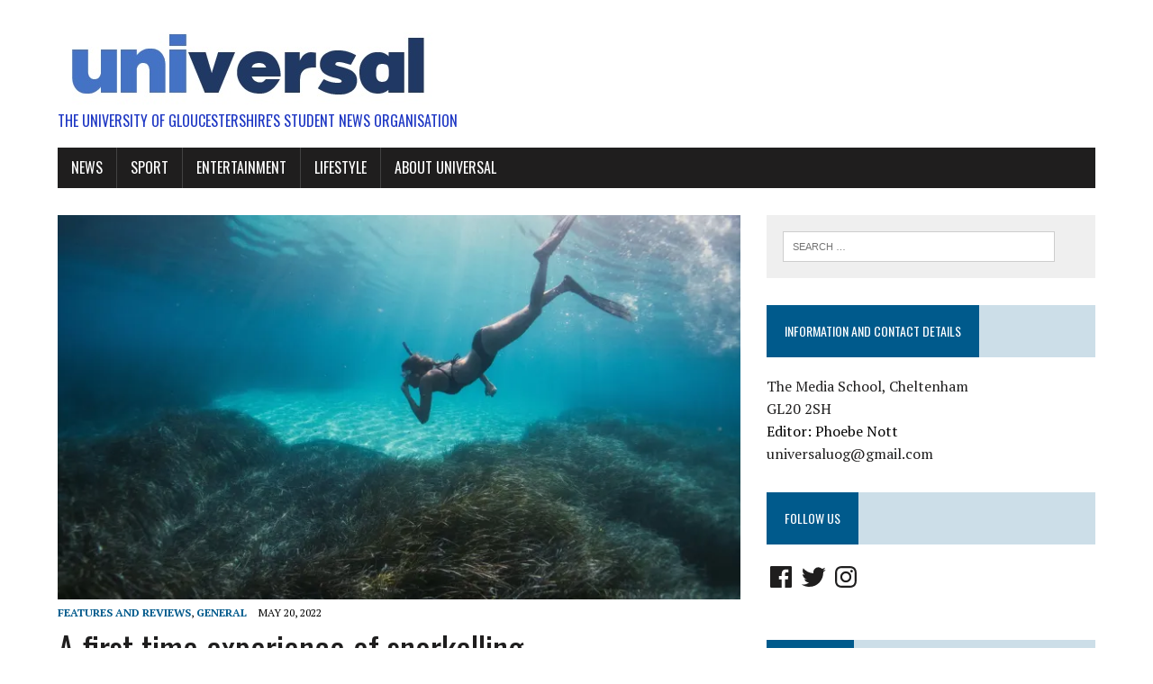

--- FILE ---
content_type: text/html; charset=UTF-8
request_url: https://www.uoguniversal.com/?mt_pp=1132
body_size: 30672
content:
<!DOCTYPE html>
<html class="no-js" lang="en-GB" prefix="og: http://ogp.me/ns#">
<head>
<meta charset="UTF-8">
<meta name="viewport" content="width=device-width, initial-scale=1.0">
<link rel="profile" href="http://gmpg.org/xfn/11" />
<title>- The University of Gloucestershire&#039;s Student News Organisation</title>

<!-- This site is optimized with the Yoast SEO plugin v9.2.1 - https://yoast.com/wordpress/plugins/seo/ -->
<meta name="description" content="The University of Gloucestershire&#039;s Student News Organisation"/>
<link rel="canonical" href="https://www.uoguniversal.com/" />
<link rel="next" href="https://www.uoguniversal.com/page/2/" />
<meta property="og:locale" content="en_GB" />
<meta property="og:type" content="website" />
<meta property="og:title" content="- The University of Gloucestershire&#039;s Student News Organisation" />
<meta property="og:description" content="The University of Gloucestershire&#039;s Student News Organisation" />
<meta property="og:url" content="https://www.uoguniversal.com/" />
<meta name="twitter:card" content="summary_large_image" />
<meta name="twitter:description" content="The University of Gloucestershire&#039;s Student News Organisation" />
<meta name="twitter:title" content="- The University of Gloucestershire&#039;s Student News Organisation" />
<script type='application/ld+json'>{"@context":"https:\/\/schema.org","@type":"WebSite","@id":"#website","url":"https:\/\/www.uoguniversal.com\/","name":"","potentialAction":{"@type":"SearchAction","target":"https:\/\/www.uoguniversal.com\/?s={search_term_string}","query-input":"required name=search_term_string"}}</script>
<!-- / Yoast SEO plugin. -->

<link rel='dns-prefetch' href='//fonts.googleapis.com' />
<link rel='dns-prefetch' href='//s.w.org' />
<link rel="alternate" type="application/rss+xml" title=" &raquo; Feed" href="https://www.uoguniversal.com/feed/" />
<link rel="alternate" type="application/rss+xml" title=" &raquo; Comments Feed" href="https://www.uoguniversal.com/comments/feed/" />
		<script type="text/javascript">
			window._wpemojiSettings = {"baseUrl":"https:\/\/s.w.org\/images\/core\/emoji\/12.0.0-1\/72x72\/","ext":".png","svgUrl":"https:\/\/s.w.org\/images\/core\/emoji\/12.0.0-1\/svg\/","svgExt":".svg","source":{"concatemoji":"https:\/\/www.uoguniversal.com\/wp-includes\/js\/wp-emoji-release.min.js?ver=5.3.2"}};
			!function(e,a,t){var r,n,o,i,p=a.createElement("canvas"),s=p.getContext&&p.getContext("2d");function c(e,t){var a=String.fromCharCode;s.clearRect(0,0,p.width,p.height),s.fillText(a.apply(this,e),0,0);var r=p.toDataURL();return s.clearRect(0,0,p.width,p.height),s.fillText(a.apply(this,t),0,0),r===p.toDataURL()}function l(e){if(!s||!s.fillText)return!1;switch(s.textBaseline="top",s.font="600 32px Arial",e){case"flag":return!c([127987,65039,8205,9895,65039],[127987,65039,8203,9895,65039])&&(!c([55356,56826,55356,56819],[55356,56826,8203,55356,56819])&&!c([55356,57332,56128,56423,56128,56418,56128,56421,56128,56430,56128,56423,56128,56447],[55356,57332,8203,56128,56423,8203,56128,56418,8203,56128,56421,8203,56128,56430,8203,56128,56423,8203,56128,56447]));case"emoji":return!c([55357,56424,55356,57342,8205,55358,56605,8205,55357,56424,55356,57340],[55357,56424,55356,57342,8203,55358,56605,8203,55357,56424,55356,57340])}return!1}function d(e){var t=a.createElement("script");t.src=e,t.defer=t.type="text/javascript",a.getElementsByTagName("head")[0].appendChild(t)}for(i=Array("flag","emoji"),t.supports={everything:!0,everythingExceptFlag:!0},o=0;o<i.length;o++)t.supports[i[o]]=l(i[o]),t.supports.everything=t.supports.everything&&t.supports[i[o]],"flag"!==i[o]&&(t.supports.everythingExceptFlag=t.supports.everythingExceptFlag&&t.supports[i[o]]);t.supports.everythingExceptFlag=t.supports.everythingExceptFlag&&!t.supports.flag,t.DOMReady=!1,t.readyCallback=function(){t.DOMReady=!0},t.supports.everything||(n=function(){t.readyCallback()},a.addEventListener?(a.addEventListener("DOMContentLoaded",n,!1),e.addEventListener("load",n,!1)):(e.attachEvent("onload",n),a.attachEvent("onreadystatechange",function(){"complete"===a.readyState&&t.readyCallback()})),(r=t.source||{}).concatemoji?d(r.concatemoji):r.wpemoji&&r.twemoji&&(d(r.twemoji),d(r.wpemoji)))}(window,document,window._wpemojiSettings);
		</script>
		<style type="text/css">
img.wp-smiley,
img.emoji {
	display: inline !important;
	border: none !important;
	box-shadow: none !important;
	height: 1em !important;
	width: 1em !important;
	margin: 0 .07em !important;
	vertical-align: -0.1em !important;
	background: none !important;
	padding: 0 !important;
}
</style>
	<link rel='stylesheet' id='wp-block-library-css'  href='https://c0.wp.com/c/5.3.2/wp-includes/css/dist/block-library/style.min.css' type='text/css' media='all' />
<style id='wp-block-library-inline-css' type='text/css'>
.has-text-align-justify{text-align:justify;}
</style>
<link rel='stylesheet' id='mpp_gutenberg-css'  href='https://www.uoguniversal.com/wp-content/plugins/metronet-profile-picture/css/front-end-gutenberg.css?ver=2.0.2' type='text/css' media='all' />
<link rel='stylesheet' id='mh-google-fonts-css'  href='https://fonts.googleapis.com/css?family=Oswald:400,700,300|PT+Serif:400,400italic,700,700italic' type='text/css' media='all' />
<link rel='stylesheet' id='mh-font-awesome-css'  href='https://www.uoguniversal.com/wp-content/themes/mh-newsdesk-lite/includes/font-awesome.min.css' type='text/css' media='all' />
<link rel='stylesheet' id='mh-style-css'  href='https://www.uoguniversal.com/wp-content/themes/mh-newsdesk-lite/style.css?ver=5.3.2' type='text/css' media='all' />
<link rel='stylesheet' id='jetpack_css-css'  href='https://c0.wp.com/p/jetpack/8.1/css/jetpack.css' type='text/css' media='all' />
<script type='text/javascript' src='https://c0.wp.com/c/5.3.2/wp-includes/js/jquery/jquery.js'></script>
<script type='text/javascript' src='https://c0.wp.com/c/5.3.2/wp-includes/js/jquery/jquery-migrate.min.js'></script>
<script type='text/javascript' src='https://www.uoguniversal.com/wp-content/themes/mh-newsdesk-lite/js/scripts.js?ver=5.3.2'></script>
<link rel='https://api.w.org/' href='https://www.uoguniversal.com/wp-json/' />
<link rel="EditURI" type="application/rsd+xml" title="RSD" href="https://www.uoguniversal.com/xmlrpc.php?rsd" />
<link rel="wlwmanifest" type="application/wlwmanifest+xml" href="https://www.uoguniversal.com/wp-includes/wlwmanifest.xml" /> 
<meta name="generator" content="WordPress 5.3.2" />
<link rel='shortlink' href='https://wp.me/8cgP2' />

<link rel='dns-prefetch' href='//v0.wordpress.com'/>
<link rel='dns-prefetch' href='//i0.wp.com'/>
<link rel='dns-prefetch' href='//i1.wp.com'/>
<link rel='dns-prefetch' href='//i2.wp.com'/>
<link rel='dns-prefetch' href='//c0.wp.com'/>
<style type='text/css'>img#wpstats{display:none}</style><!--[if lt IE 9]>
<script src="https://www.uoguniversal.com/wp-content/themes/mh-newsdesk-lite/js/css3-mediaqueries.js"></script>
<![endif]-->
<style type="text/css">.recentcomments a{display:inline !important;padding:0 !important;margin:0 !important;}</style><style type="text/css" id="custom-background-css">
body.custom-background { background-color: #ffffff; }
</style>
	<link rel="icon" href="https://i2.wp.com/www.uoguniversal.com/wp-content/uploads/2020/02/cropped-thumbnail.jpg?fit=32%2C32&#038;ssl=1" sizes="32x32" />
<link rel="icon" href="https://i2.wp.com/www.uoguniversal.com/wp-content/uploads/2020/02/cropped-thumbnail.jpg?fit=192%2C192&#038;ssl=1" sizes="192x192" />
<link rel="apple-touch-icon-precomposed" href="https://i2.wp.com/www.uoguniversal.com/wp-content/uploads/2020/02/cropped-thumbnail.jpg?fit=180%2C180&#038;ssl=1" />
<meta name="msapplication-TileImage" content="https://i2.wp.com/www.uoguniversal.com/wp-content/uploads/2020/02/cropped-thumbnail.jpg?fit=270%2C270&#038;ssl=1" />
</head>
<body class="home blog custom-background mh-right-sb">
<div id="mh-wrapper">
<header class="mh-header">
	<div class="header-wrap mh-clearfix">
		<a href="https://www.uoguniversal.com/" title="" rel="home">
<div class="logo-wrap" role="banner">
<img src="https://www.uoguniversal.com/wp-content/uploads/2020/02/new-logo-design-2.1.jpg" height="104" width="425" alt="" />
<style type="text/css" id="mh-header-css">.logo-title, .logo-tagline { color: #1f38c4; }</style>
<div class="logo">
<h2 class="logo-tagline">The University of Gloucestershire&#039;s Student News Organisation</h2>
</div>
</div>
</a>
	</div>
	<div class="header-menu mh-clearfix">
		<nav class="main-nav mh-clearfix">
			<div class="menu-header-container"><ul id="menu-header" class="menu"><li id="menu-item-1147" class="menu-item menu-item-type-post_type menu-item-object-page menu-item-has-children menu-item-1147"><a href="http://www.uoguniversal.com/category/news/">News</a>
<ul class="sub-menu">
	<li id="menu-item-2404" class="menu-item menu-item-type-post_type menu-item-object-page menu-item-2404"><a href="https://www.uoguniversal.com/societies/">Societies</a></li>
	<li id="menu-item-2405" class="menu-item menu-item-type-post_type menu-item-object-page menu-item-2405"><a href="https://www.uoguniversal.com/politics-2/">Politics</a></li>
</ul>
</li>
<li id="menu-item-1145" class="menu-item menu-item-type-post_type menu-item-object-page menu-item-1145"><a href="http://www.uoguniversal.com/category/sport/">Sport</a></li>
<li id="menu-item-1146" class="menu-item menu-item-type-post_type menu-item-object-page menu-item-1146"><a href="http://www.uoguniversal.com/category/entertainment/">Entertainment</a></li>
<li id="menu-item-2403" class="menu-item menu-item-type-post_type menu-item-object-page menu-item-2403"><a href="https://www.uoguniversal.com/lifestyle/">Lifestyle</a></li>
<li id="menu-item-1148" class="menu-item menu-item-type-post_type menu-item-object-page menu-item-1148"><a href="https://www.uoguniversal.com/about/">About UniVersal</a></li>
</ul></div>		</nav>
	</div>
</header><div class="mh-section mh-group">
	<div id="main-content" class="mh-loop"><article class="content-lead post-3086 post type-post status-publish format-standard has-post-thumbnail hentry category-features-and-reviews category-general tag-experience tag-holiday tag-snorkelling">
	<div class="content-thumb content-lead-thumb">
		<a href="https://www.uoguniversal.com/features-and-reviews/a-first-time-experience-of-snorkelling/" title="A first time experience of snorkelling"><img width="777" height="437" src="https://i1.wp.com/www.uoguniversal.com/wp-content/uploads/2022/04/benjamin-l-jones-XGygXrXUSGM-unsplash-scaled.jpg?resize=777%2C437&amp;ssl=1" class="attachment-content-single size-content-single wp-post-image" alt="" srcset="https://i1.wp.com/www.uoguniversal.com/wp-content/uploads/2022/04/benjamin-l-jones-XGygXrXUSGM-unsplash-scaled.jpg?resize=777%2C437&amp;ssl=1 777w, https://i1.wp.com/www.uoguniversal.com/wp-content/uploads/2022/04/benjamin-l-jones-XGygXrXUSGM-unsplash-scaled.jpg?resize=260%2C146&amp;ssl=1 260w, https://i1.wp.com/www.uoguniversal.com/wp-content/uploads/2022/04/benjamin-l-jones-XGygXrXUSGM-unsplash-scaled.jpg?resize=120%2C67&amp;ssl=1 120w, https://i1.wp.com/www.uoguniversal.com/wp-content/uploads/2022/04/benjamin-l-jones-XGygXrXUSGM-unsplash-scaled.jpg?zoom=2&amp;resize=777%2C437&amp;ssl=1 1554w, https://i1.wp.com/www.uoguniversal.com/wp-content/uploads/2022/04/benjamin-l-jones-XGygXrXUSGM-unsplash-scaled.jpg?zoom=3&amp;resize=777%2C437&amp;ssl=1 2331w" sizes="(max-width: 777px) 100vw, 777px" data-attachment-id="3089" data-permalink="https://www.uoguniversal.com/features-and-reviews/a-first-time-experience-of-snorkelling/attachment/benjamin-l-jones-xgygxrxusgm-unsplash/" data-orig-file="https://i1.wp.com/www.uoguniversal.com/wp-content/uploads/2022/04/benjamin-l-jones-XGygXrXUSGM-unsplash-scaled.jpg?fit=2560%2C1920&amp;ssl=1" data-orig-size="2560,1920" data-comments-opened="1" data-image-meta="{&quot;aperture&quot;:&quot;0&quot;,&quot;credit&quot;:&quot;&quot;,&quot;camera&quot;:&quot;&quot;,&quot;caption&quot;:&quot;&quot;,&quot;created_timestamp&quot;:&quot;0&quot;,&quot;copyright&quot;:&quot;&quot;,&quot;focal_length&quot;:&quot;0&quot;,&quot;iso&quot;:&quot;0&quot;,&quot;shutter_speed&quot;:&quot;0&quot;,&quot;title&quot;:&quot;&quot;,&quot;orientation&quot;:&quot;0&quot;}" data-image-title="benjamin-l-jones-XGygXrXUSGM-unsplash" data-image-description="" data-medium-file="https://i1.wp.com/www.uoguniversal.com/wp-content/uploads/2022/04/benjamin-l-jones-XGygXrXUSGM-unsplash-scaled.jpg?fit=300%2C225&amp;ssl=1" data-large-file="https://i1.wp.com/www.uoguniversal.com/wp-content/uploads/2022/04/benjamin-l-jones-XGygXrXUSGM-unsplash-scaled.jpg?fit=1024%2C768&amp;ssl=1" /></a>
	</div>
	<p class="entry-meta">
<span class="entry-meta-cats"><a href="https://www.uoguniversal.com/category/features-and-reviews/" rel="category tag">Features and Reviews</a>, <a href="https://www.uoguniversal.com/category/general/" rel="category tag">General</a></span>
<span class="entry-meta-date updated">May 20, 2022</span>
</p>
	<h3 class="content-lead-title"><a href="https://www.uoguniversal.com/features-and-reviews/a-first-time-experience-of-snorkelling/" title="A first time experience of snorkelling" rel="bookmark">A first time experience of snorkelling</a></h3>
	<div class="content-lead-excerpt">
		<p>Under the hot Cypriot sun, I sat on the splash-covered seats in the boat as I put on my snorkelling gear. I pulled the goggles over my eyes as the lenses fogged up from the&#8230;</p>
			<a class="button" href="https://www.uoguniversal.com/features-and-reviews/a-first-time-experience-of-snorkelling/">
		<span>Read More</span>
	</a>	</div>
</article>			<hr class="mh-separator"><article class="content-list mh-clearfix post-3060 post type-post status-publish format-standard has-post-thumbnail hentry category-entertainment category-features-and-reviews category-music tag-abuse tag-celebrity tag-domestic-abuse tag-fan-support tag-popularity">
	<div class="content-thumb content-list-thumb">
		<a href="https://www.uoguniversal.com/features-and-reviews/behind-closed-doors/" title="Behind closed doors"><img width="260" height="146" src="https://i0.wp.com/www.uoguniversal.com/wp-content/uploads/2022/04/matt-moloney-mI6_0b9EUlE-unsplash-scaled.jpg?resize=260%2C146&amp;ssl=1" class="attachment-content-list size-content-list wp-post-image" alt="" srcset="https://i0.wp.com/www.uoguniversal.com/wp-content/uploads/2022/04/matt-moloney-mI6_0b9EUlE-unsplash-scaled.jpg?resize=777%2C437&amp;ssl=1 777w, https://i0.wp.com/www.uoguniversal.com/wp-content/uploads/2022/04/matt-moloney-mI6_0b9EUlE-unsplash-scaled.jpg?resize=260%2C146&amp;ssl=1 260w, https://i0.wp.com/www.uoguniversal.com/wp-content/uploads/2022/04/matt-moloney-mI6_0b9EUlE-unsplash-scaled.jpg?resize=120%2C67&amp;ssl=1 120w, https://i0.wp.com/www.uoguniversal.com/wp-content/uploads/2022/04/matt-moloney-mI6_0b9EUlE-unsplash-scaled.jpg?zoom=2&amp;resize=260%2C146&amp;ssl=1 520w" sizes="(max-width: 260px) 100vw, 260px" data-attachment-id="3062" data-permalink="https://www.uoguniversal.com/features-and-reviews/behind-closed-doors/attachment/matt-moloney-mi6_0b9eule-unsplash/" data-orig-file="https://i0.wp.com/www.uoguniversal.com/wp-content/uploads/2022/04/matt-moloney-mI6_0b9EUlE-unsplash-scaled.jpg?fit=2560%2C1966&amp;ssl=1" data-orig-size="2560,1966" data-comments-opened="1" data-image-meta="{&quot;aperture&quot;:&quot;0&quot;,&quot;credit&quot;:&quot;&quot;,&quot;camera&quot;:&quot;&quot;,&quot;caption&quot;:&quot;&quot;,&quot;created_timestamp&quot;:&quot;0&quot;,&quot;copyright&quot;:&quot;&quot;,&quot;focal_length&quot;:&quot;0&quot;,&quot;iso&quot;:&quot;0&quot;,&quot;shutter_speed&quot;:&quot;0&quot;,&quot;title&quot;:&quot;&quot;,&quot;orientation&quot;:&quot;0&quot;}" data-image-title="matt-moloney-mI6_0b9EUlE-unsplash" data-image-description="" data-medium-file="https://i0.wp.com/www.uoguniversal.com/wp-content/uploads/2022/04/matt-moloney-mI6_0b9EUlE-unsplash-scaled.jpg?fit=300%2C230&amp;ssl=1" data-large-file="https://i0.wp.com/www.uoguniversal.com/wp-content/uploads/2022/04/matt-moloney-mI6_0b9EUlE-unsplash-scaled.jpg?fit=1024%2C787&amp;ssl=1" /></a>
	</div>
	<header class="content-list-header">
		<p class="entry-meta">
<span class="entry-meta-cats"><a href="https://www.uoguniversal.com/category/entertainment/" rel="category tag">Entertainment</a>, <a href="https://www.uoguniversal.com/category/features-and-reviews/" rel="category tag">Features and Reviews</a>, <a href="https://www.uoguniversal.com/category/music/" rel="category tag">Music</a></span>
<span class="entry-meta-date updated">May 15, 2022</span>
</p>
		<h3 class="content-list-title"><a href="https://www.uoguniversal.com/features-and-reviews/behind-closed-doors/" title="Behind closed doors" rel="bookmark">Behind closed doors</a></h3>
	</header>
	<div class="content-list-excerpt">
		<p>Trigger warning: topics relating to domestic abuse When it comes to committing crimes, most people would think it is the law who hold people accountable for their actions. But for many celebrities, the consequences of&#8230;</p>
	</div>
</article>
<hr class="mh-separator content-list-separator"><article class="content-list mh-clearfix post-3068 post type-post status-publish format-standard has-post-thumbnail hentry category-features-and-reviews category-literature tag-book tag-characters tag-escape tag-novel tag-review tag-teenagers">
	<div class="content-thumb content-list-thumb">
		<a href="https://www.uoguniversal.com/features-and-reviews/bringing-characters-to-life-a-review-of-all-the-bright-places-by-jennifer-niven/" title="Bringing characters to life: a review of &#8216;All the Bright Places&#8217; by Jennifer Niven"><img width="260" height="146" src="https://i1.wp.com/www.uoguniversal.com/wp-content/uploads/2022/04/tom-hermans-9BoqXzEeQqM-unsplash-scaled.jpg?resize=260%2C146&amp;ssl=1" class="attachment-content-list size-content-list wp-post-image" alt="row of books" srcset="https://i1.wp.com/www.uoguniversal.com/wp-content/uploads/2022/04/tom-hermans-9BoqXzEeQqM-unsplash-scaled.jpg?resize=777%2C437&amp;ssl=1 777w, https://i1.wp.com/www.uoguniversal.com/wp-content/uploads/2022/04/tom-hermans-9BoqXzEeQqM-unsplash-scaled.jpg?resize=260%2C146&amp;ssl=1 260w, https://i1.wp.com/www.uoguniversal.com/wp-content/uploads/2022/04/tom-hermans-9BoqXzEeQqM-unsplash-scaled.jpg?resize=120%2C67&amp;ssl=1 120w, https://i1.wp.com/www.uoguniversal.com/wp-content/uploads/2022/04/tom-hermans-9BoqXzEeQqM-unsplash-scaled.jpg?zoom=2&amp;resize=260%2C146&amp;ssl=1 520w" sizes="(max-width: 260px) 100vw, 260px" data-attachment-id="3070" data-permalink="https://www.uoguniversal.com/features-and-reviews/bringing-characters-to-life-a-review-of-all-the-bright-places-by-jennifer-niven/attachment/tom-hermans-9boqxzeeqqm-unsplash/" data-orig-file="https://i1.wp.com/www.uoguniversal.com/wp-content/uploads/2022/04/tom-hermans-9BoqXzEeQqM-unsplash-scaled.jpg?fit=2560%2C1707&amp;ssl=1" data-orig-size="2560,1707" data-comments-opened="1" data-image-meta="{&quot;aperture&quot;:&quot;0&quot;,&quot;credit&quot;:&quot;&quot;,&quot;camera&quot;:&quot;&quot;,&quot;caption&quot;:&quot;&quot;,&quot;created_timestamp&quot;:&quot;0&quot;,&quot;copyright&quot;:&quot;&quot;,&quot;focal_length&quot;:&quot;0&quot;,&quot;iso&quot;:&quot;0&quot;,&quot;shutter_speed&quot;:&quot;0&quot;,&quot;title&quot;:&quot;&quot;,&quot;orientation&quot;:&quot;0&quot;}" data-image-title="tom-hermans-9BoqXzEeQqM-unsplash" data-image-description="" data-medium-file="https://i1.wp.com/www.uoguniversal.com/wp-content/uploads/2022/04/tom-hermans-9BoqXzEeQqM-unsplash-scaled.jpg?fit=300%2C200&amp;ssl=1" data-large-file="https://i1.wp.com/www.uoguniversal.com/wp-content/uploads/2022/04/tom-hermans-9BoqXzEeQqM-unsplash-scaled.jpg?fit=1024%2C683&amp;ssl=1" /></a>
	</div>
	<header class="content-list-header">
		<p class="entry-meta">
<span class="entry-meta-cats"><a href="https://www.uoguniversal.com/category/features-and-reviews/" rel="category tag">Features and Reviews</a>, <a href="https://www.uoguniversal.com/category/literature/" rel="category tag">Literature</a></span>
<span class="entry-meta-date updated">May 10, 2022</span>
</p>
		<h3 class="content-list-title"><a href="https://www.uoguniversal.com/features-and-reviews/bringing-characters-to-life-a-review-of-all-the-bright-places-by-jennifer-niven/" title="Bringing characters to life: a review of &#8216;All the Bright Places&#8217; by Jennifer Niven" rel="bookmark">Bringing characters to life: a review of &#8216;All the Bright Places&#8217; by Jennifer Niven</a></h3>
	</header>
	<div class="content-list-excerpt">
		<p>From the start, Niven had me gripped and falling into the world she created. The pages became an addiction, a rising hunger for each word that jumped off the pages. Starting with the two main&#8230;</p>
	</div>
</article>
<hr class="mh-separator content-list-separator"><article class="content-list mh-clearfix post-3056 post type-post status-publish format-standard has-post-thumbnail hentry category-features-and-reviews category-general category-lifestyle tag-independent tag-local tag-sustainable tag-vintage">
	<div class="content-thumb content-list-thumb">
		<a href="https://www.uoguniversal.com/general/the-gloucestershire-clothing-shop-bringing-back-all-things-vintage/" title="The Gloucestershire clothing shop bringing back all things vintage"><img width="260" height="146" src="https://i2.wp.com/www.uoguniversal.com/wp-content/uploads/2022/04/IMG_1882-scaled.jpg?resize=260%2C146&amp;ssl=1" class="attachment-content-list size-content-list wp-post-image" alt="" srcset="https://i2.wp.com/www.uoguniversal.com/wp-content/uploads/2022/04/IMG_1882-scaled.jpg?resize=777%2C437&amp;ssl=1 777w, https://i2.wp.com/www.uoguniversal.com/wp-content/uploads/2022/04/IMG_1882-scaled.jpg?resize=260%2C146&amp;ssl=1 260w, https://i2.wp.com/www.uoguniversal.com/wp-content/uploads/2022/04/IMG_1882-scaled.jpg?resize=120%2C67&amp;ssl=1 120w, https://i2.wp.com/www.uoguniversal.com/wp-content/uploads/2022/04/IMG_1882-scaled.jpg?zoom=2&amp;resize=260%2C146&amp;ssl=1 520w" sizes="(max-width: 260px) 100vw, 260px" data-attachment-id="3057" data-permalink="https://www.uoguniversal.com/general/the-gloucestershire-clothing-shop-bringing-back-all-things-vintage/attachment/img_1882/" data-orig-file="https://i2.wp.com/www.uoguniversal.com/wp-content/uploads/2022/04/IMG_1882-scaled.jpg?fit=2560%2C1920&amp;ssl=1" data-orig-size="2560,1920" data-comments-opened="1" data-image-meta="{&quot;aperture&quot;:&quot;2.8&quot;,&quot;credit&quot;:&quot;&quot;,&quot;camera&quot;:&quot;iPhone 8 Plus&quot;,&quot;caption&quot;:&quot;&quot;,&quot;created_timestamp&quot;:&quot;1649521713&quot;,&quot;copyright&quot;:&quot;&quot;,&quot;focal_length&quot;:&quot;6.6&quot;,&quot;iso&quot;:&quot;20&quot;,&quot;shutter_speed&quot;:&quot;0.0082644628099174&quot;,&quot;title&quot;:&quot;&quot;,&quot;orientation&quot;:&quot;1&quot;}" data-image-title="St Paul&#8217;s Vintage" data-image-description="" data-medium-file="https://i2.wp.com/www.uoguniversal.com/wp-content/uploads/2022/04/IMG_1882-scaled.jpg?fit=300%2C225&amp;ssl=1" data-large-file="https://i2.wp.com/www.uoguniversal.com/wp-content/uploads/2022/04/IMG_1882-scaled.jpg?fit=1024%2C768&amp;ssl=1" /></a>
	</div>
	<header class="content-list-header">
		<p class="entry-meta">
<span class="entry-meta-cats"><a href="https://www.uoguniversal.com/category/features-and-reviews/" rel="category tag">Features and Reviews</a>, <a href="https://www.uoguniversal.com/category/general/" rel="category tag">General</a>, <a href="https://www.uoguniversal.com/category/lifestyle/" rel="category tag">Lifestyle</a></span>
<span class="entry-meta-date updated">April 30, 2022</span>
</p>
		<h3 class="content-list-title"><a href="https://www.uoguniversal.com/general/the-gloucestershire-clothing-shop-bringing-back-all-things-vintage/" title="The Gloucestershire clothing shop bringing back all things vintage" rel="bookmark">The Gloucestershire clothing shop bringing back all things vintage</a></h3>
	</header>
	<div class="content-list-excerpt">
		<p>Married couple, Jack and Louise Messenger, spent their savings turning an idea into a sustainable business. It’s nice to know that you are helping the environment when buying sustainable or second-hand clothes. Even if it&#8230;</p>
	</div>
</article>
<hr class="mh-separator content-list-separator"><article class="content-list mh-clearfix post-3073 post type-post status-publish format-standard has-post-thumbnail hentry category-features-and-reviews category-general tag-bucket-list tag-listicle tag-locations tag-travelling tag-wales tag-welsh">
	<div class="content-thumb content-list-thumb">
		<a href="https://www.uoguniversal.com/features-and-reviews/best-places-to-go-in-wales-from-someone-whos-welsh/" title="Best places to go in Wales &#8211; from someone who&#8217;s Welsh"><img width="260" height="146" src="https://i1.wp.com/www.uoguniversal.com/wp-content/uploads/2022/04/Picture7.jpg?resize=260%2C146&amp;ssl=1" class="attachment-content-list size-content-list wp-post-image" alt="" srcset="https://i1.wp.com/www.uoguniversal.com/wp-content/uploads/2022/04/Picture7.jpg?resize=777%2C437&amp;ssl=1 777w, https://i1.wp.com/www.uoguniversal.com/wp-content/uploads/2022/04/Picture7.jpg?resize=260%2C146&amp;ssl=1 260w, https://i1.wp.com/www.uoguniversal.com/wp-content/uploads/2022/04/Picture7.jpg?resize=120%2C67&amp;ssl=1 120w, https://i1.wp.com/www.uoguniversal.com/wp-content/uploads/2022/04/Picture7.jpg?zoom=2&amp;resize=260%2C146&amp;ssl=1 520w" sizes="(max-width: 260px) 100vw, 260px" data-attachment-id="3079" data-permalink="https://www.uoguniversal.com/features-and-reviews/best-places-to-go-in-wales-from-someone-whos-welsh/attachment/picture7/" data-orig-file="https://i1.wp.com/www.uoguniversal.com/wp-content/uploads/2022/04/Picture7.jpg?fit=1044%2C696&amp;ssl=1" data-orig-size="1044,696" data-comments-opened="1" data-image-meta="{&quot;aperture&quot;:&quot;0&quot;,&quot;credit&quot;:&quot;&quot;,&quot;camera&quot;:&quot;&quot;,&quot;caption&quot;:&quot;&quot;,&quot;created_timestamp&quot;:&quot;0&quot;,&quot;copyright&quot;:&quot;&quot;,&quot;focal_length&quot;:&quot;0&quot;,&quot;iso&quot;:&quot;0&quot;,&quot;shutter_speed&quot;:&quot;0&quot;,&quot;title&quot;:&quot;&quot;,&quot;orientation&quot;:&quot;0&quot;}" data-image-title="Wales" data-image-description="" data-medium-file="https://i1.wp.com/www.uoguniversal.com/wp-content/uploads/2022/04/Picture7.jpg?fit=300%2C200&amp;ssl=1" data-large-file="https://i1.wp.com/www.uoguniversal.com/wp-content/uploads/2022/04/Picture7.jpg?fit=1024%2C683&amp;ssl=1" /></a>
	</div>
	<header class="content-list-header">
		<p class="entry-meta">
<span class="entry-meta-cats"><a href="https://www.uoguniversal.com/category/features-and-reviews/" rel="category tag">Features and Reviews</a>, <a href="https://www.uoguniversal.com/category/general/" rel="category tag">General</a></span>
<span class="entry-meta-date updated">April 24, 2022</span>
</p>
		<h3 class="content-list-title"><a href="https://www.uoguniversal.com/features-and-reviews/best-places-to-go-in-wales-from-someone-whos-welsh/" title="Best places to go in Wales &#8211; from someone who&#8217;s Welsh" rel="bookmark">Best places to go in Wales &#8211; from someone who&#8217;s Welsh</a></h3>
	</header>
	<div class="content-list-excerpt">
		<p>Shwmae a croeso! Looking for a good day out? Here are the best places to go in Wales.  Pen y Fan Pen y fan. Credit: Sophie Flowers Pen y Fan, based in the Brecon Beacons&#8230;</p>
	</div>
</article>
<hr class="mh-separator content-list-separator"><article class="content-list mh-clearfix post-3063 post type-post status-publish format-standard has-post-thumbnail hentry category-features-and-reviews category-interviews category-sport tag-go-karting tag-racing tag-sport tag-university">
	<div class="content-thumb content-list-thumb">
		<a href="https://www.uoguniversal.com/features-and-reviews/blake-checketts-a-taste-of-life-behind-the-wheel/" title="Blake Checketts: A taste of life behind the wheel"><img width="260" height="146" src="https://i0.wp.com/www.uoguniversal.com/wp-content/uploads/2022/04/Picture2.jpg?resize=260%2C146&amp;ssl=1" class="attachment-content-list size-content-list wp-post-image" alt="" srcset="https://i0.wp.com/www.uoguniversal.com/wp-content/uploads/2022/04/Picture2.jpg?resize=260%2C146&amp;ssl=1 260w, https://i0.wp.com/www.uoguniversal.com/wp-content/uploads/2022/04/Picture2.jpg?resize=120%2C67&amp;ssl=1 120w, https://i0.wp.com/www.uoguniversal.com/wp-content/uploads/2022/04/Picture2.jpg?zoom=2&amp;resize=260%2C146&amp;ssl=1 520w" sizes="(max-width: 260px) 100vw, 260px" data-attachment-id="3064" data-permalink="https://www.uoguniversal.com/features-and-reviews/blake-checketts-a-taste-of-life-behind-the-wheel/attachment/picture2-2/" data-orig-file="https://i0.wp.com/www.uoguniversal.com/wp-content/uploads/2022/04/Picture2.jpg?fit=602%2C401&amp;ssl=1" data-orig-size="602,401" data-comments-opened="1" data-image-meta="{&quot;aperture&quot;:&quot;0&quot;,&quot;credit&quot;:&quot;&quot;,&quot;camera&quot;:&quot;&quot;,&quot;caption&quot;:&quot;&quot;,&quot;created_timestamp&quot;:&quot;0&quot;,&quot;copyright&quot;:&quot;&quot;,&quot;focal_length&quot;:&quot;0&quot;,&quot;iso&quot;:&quot;0&quot;,&quot;shutter_speed&quot;:&quot;0&quot;,&quot;title&quot;:&quot;&quot;,&quot;orientation&quot;:&quot;0&quot;}" data-image-title="Picture2" data-image-description="" data-medium-file="https://i0.wp.com/www.uoguniversal.com/wp-content/uploads/2022/04/Picture2.jpg?fit=300%2C200&amp;ssl=1" data-large-file="https://i0.wp.com/www.uoguniversal.com/wp-content/uploads/2022/04/Picture2.jpg?fit=602%2C401&amp;ssl=1" /></a>
	</div>
	<header class="content-list-header">
		<p class="entry-meta">
<span class="entry-meta-cats"><a href="https://www.uoguniversal.com/category/features-and-reviews/" rel="category tag">Features and Reviews</a>, <a href="https://www.uoguniversal.com/category/interviews/" rel="category tag">Interviews</a>, <a href="https://www.uoguniversal.com/category/sport/" rel="category tag">Sport</a></span>
<span class="entry-meta-date updated">April 17, 2022</span>
</p>
		<h3 class="content-list-title"><a href="https://www.uoguniversal.com/features-and-reviews/blake-checketts-a-taste-of-life-behind-the-wheel/" title="Blake Checketts: A taste of life behind the wheel" rel="bookmark">Blake Checketts: A taste of life behind the wheel</a></h3>
	</header>
	<div class="content-list-excerpt">
		<p>“One little problem could ruin my whole race, which looking back on is just ridiculous. Now I can channel that negativity into going quicker, often meaning if something does go wrong in a race, I&#8230;</p>
	</div>
</article>
<hr class="mh-separator content-list-separator"><article class="content-list mh-clearfix post-3051 post type-post status-publish format-standard has-post-thumbnail hentry category-features-and-reviews category-interviews tag-aura tag-interview tag-psychic tag-spirits tag-spirituality">
	<div class="content-thumb content-list-thumb">
		<a href="https://www.uoguniversal.com/features-and-reviews/psychic-and-aura-readings-how-an-emotional-breakdown-was-secretly-a-gift-for-carol-green-2/" title="Psychic and aura readings: how an &#8220;emotional breakdown&#8221; was secretly a gift for Carol Green"><img width="260" height="146" src="https://i2.wp.com/www.uoguniversal.com/wp-content/uploads/2022/04/sharon-mccutcheon-r6_xcsNg0kw-unsplash-1-scaled.jpg?resize=260%2C146&amp;ssl=1" class="attachment-content-list size-content-list wp-post-image" alt="hands holding, purple aura" srcset="https://i2.wp.com/www.uoguniversal.com/wp-content/uploads/2022/04/sharon-mccutcheon-r6_xcsNg0kw-unsplash-1-scaled.jpg?resize=777%2C437&amp;ssl=1 777w, https://i2.wp.com/www.uoguniversal.com/wp-content/uploads/2022/04/sharon-mccutcheon-r6_xcsNg0kw-unsplash-1-scaled.jpg?resize=260%2C146&amp;ssl=1 260w, https://i2.wp.com/www.uoguniversal.com/wp-content/uploads/2022/04/sharon-mccutcheon-r6_xcsNg0kw-unsplash-1-scaled.jpg?resize=120%2C67&amp;ssl=1 120w, https://i2.wp.com/www.uoguniversal.com/wp-content/uploads/2022/04/sharon-mccutcheon-r6_xcsNg0kw-unsplash-1-scaled.jpg?zoom=2&amp;resize=260%2C146&amp;ssl=1 520w" sizes="(max-width: 260px) 100vw, 260px" data-attachment-id="3052" data-permalink="https://www.uoguniversal.com/features-and-reviews/psychic-and-aura-readings-how-an-emotional-breakdown-was-secretly-a-gift-for-carol-green-2/attachment/sharon-mccutcheon-r6_xcsng0kw-unsplash-2/" data-orig-file="https://i2.wp.com/www.uoguniversal.com/wp-content/uploads/2022/04/sharon-mccutcheon-r6_xcsNg0kw-unsplash-1-scaled.jpg?fit=2560%2C1707&amp;ssl=1" data-orig-size="2560,1707" data-comments-opened="1" data-image-meta="{&quot;aperture&quot;:&quot;0&quot;,&quot;credit&quot;:&quot;&quot;,&quot;camera&quot;:&quot;&quot;,&quot;caption&quot;:&quot;&quot;,&quot;created_timestamp&quot;:&quot;0&quot;,&quot;copyright&quot;:&quot;&quot;,&quot;focal_length&quot;:&quot;0&quot;,&quot;iso&quot;:&quot;0&quot;,&quot;shutter_speed&quot;:&quot;0&quot;,&quot;title&quot;:&quot;&quot;,&quot;orientation&quot;:&quot;0&quot;}" data-image-title="sharon-mccutcheon-r6_xcsNg0kw-unsplash" data-image-description="" data-medium-file="https://i2.wp.com/www.uoguniversal.com/wp-content/uploads/2022/04/sharon-mccutcheon-r6_xcsNg0kw-unsplash-1-scaled.jpg?fit=300%2C200&amp;ssl=1" data-large-file="https://i2.wp.com/www.uoguniversal.com/wp-content/uploads/2022/04/sharon-mccutcheon-r6_xcsNg0kw-unsplash-1-scaled.jpg?fit=1024%2C683&amp;ssl=1" /></a>
	</div>
	<header class="content-list-header">
		<p class="entry-meta">
<span class="entry-meta-cats"><a href="https://www.uoguniversal.com/category/features-and-reviews/" rel="category tag">Features and Reviews</a>, <a href="https://www.uoguniversal.com/category/interviews/" rel="category tag">Interviews</a></span>
<span class="entry-meta-date updated">April 13, 2022</span>
</p>
		<h3 class="content-list-title"><a href="https://www.uoguniversal.com/features-and-reviews/psychic-and-aura-readings-how-an-emotional-breakdown-was-secretly-a-gift-for-carol-green-2/" title="Psychic and aura readings: how an &#8220;emotional breakdown&#8221; was secretly a gift for Carol Green" rel="bookmark">Psychic and aura readings: how an &#8220;emotional breakdown&#8221; was secretly a gift for Carol Green</a></h3>
	</header>
	<div class="content-list-excerpt">
		<p>In her 19th year as a civil servant, Carol Green experienced an &#8220;emotional breakdown&#8221; that was the catalyst to an otherworldly experience. She felt a presence, like someone was reaching out to her, gently touching&#8230;</p>
	</div>
</article>
<hr class="mh-separator content-list-separator"><article class="content-list mh-clearfix post-3021 post type-post status-publish format-standard has-post-thumbnail hentry category-features-and-reviews category-food category-general category-lifestyle tag-chef tag-confession tag-hospitality tag-journalism tag-lifestyle tag-lockdown tag-working">
	<div class="content-thumb content-list-thumb">
		<a href="https://www.uoguniversal.com/general/confessions-of-a-teenage-chef/" title="Confessions of a Teenage Chef"><img width="260" height="146" src="https://i0.wp.com/www.uoguniversal.com/wp-content/uploads/2021/10/yong-chuan-tan-AtXDR6SRcIQ-unsplash-scaled.jpg?resize=260%2C146&amp;ssl=1" class="attachment-content-list size-content-list wp-post-image" alt="" srcset="https://i0.wp.com/www.uoguniversal.com/wp-content/uploads/2021/10/yong-chuan-tan-AtXDR6SRcIQ-unsplash-scaled.jpg?resize=777%2C437&amp;ssl=1 777w, https://i0.wp.com/www.uoguniversal.com/wp-content/uploads/2021/10/yong-chuan-tan-AtXDR6SRcIQ-unsplash-scaled.jpg?resize=260%2C146&amp;ssl=1 260w, https://i0.wp.com/www.uoguniversal.com/wp-content/uploads/2021/10/yong-chuan-tan-AtXDR6SRcIQ-unsplash-scaled.jpg?resize=120%2C67&amp;ssl=1 120w, https://i0.wp.com/www.uoguniversal.com/wp-content/uploads/2021/10/yong-chuan-tan-AtXDR6SRcIQ-unsplash-scaled.jpg?zoom=2&amp;resize=260%2C146&amp;ssl=1 520w" sizes="(max-width: 260px) 100vw, 260px" data-attachment-id="3028" data-permalink="https://www.uoguniversal.com/general/confessions-of-a-teenage-chef/attachment/yong-chuan-tan-atxdr6srciq-unsplash/" data-orig-file="https://i0.wp.com/www.uoguniversal.com/wp-content/uploads/2021/10/yong-chuan-tan-AtXDR6SRcIQ-unsplash-scaled.jpg?fit=2560%2C1707&amp;ssl=1" data-orig-size="2560,1707" data-comments-opened="1" data-image-meta="{&quot;aperture&quot;:&quot;0&quot;,&quot;credit&quot;:&quot;&quot;,&quot;camera&quot;:&quot;&quot;,&quot;caption&quot;:&quot;&quot;,&quot;created_timestamp&quot;:&quot;0&quot;,&quot;copyright&quot;:&quot;&quot;,&quot;focal_length&quot;:&quot;0&quot;,&quot;iso&quot;:&quot;0&quot;,&quot;shutter_speed&quot;:&quot;0&quot;,&quot;title&quot;:&quot;&quot;,&quot;orientation&quot;:&quot;0&quot;}" data-image-title="yong-chuan-tan-AtXDR6SRcIQ-unsplash" data-image-description="" data-medium-file="https://i0.wp.com/www.uoguniversal.com/wp-content/uploads/2021/10/yong-chuan-tan-AtXDR6SRcIQ-unsplash-scaled.jpg?fit=300%2C200&amp;ssl=1" data-large-file="https://i0.wp.com/www.uoguniversal.com/wp-content/uploads/2021/10/yong-chuan-tan-AtXDR6SRcIQ-unsplash-scaled.jpg?fit=1024%2C683&amp;ssl=1" /></a>
	</div>
	<header class="content-list-header">
		<p class="entry-meta">
<span class="entry-meta-cats"><a href="https://www.uoguniversal.com/category/features-and-reviews/" rel="category tag">Features and Reviews</a>, <a href="https://www.uoguniversal.com/category/food/" rel="category tag">Food</a>, <a href="https://www.uoguniversal.com/category/general/" rel="category tag">General</a>, <a href="https://www.uoguniversal.com/category/lifestyle/" rel="category tag">Lifestyle</a></span>
<span class="entry-meta-date updated">October 20, 2021</span>
</p>
		<h3 class="content-list-title"><a href="https://www.uoguniversal.com/general/confessions-of-a-teenage-chef/" title="Confessions of a Teenage Chef" rel="bookmark">Confessions of a Teenage Chef</a></h3>
	</header>
	<div class="content-list-excerpt">
		<p>When the country first went into lockdown Emily was seventeen years old, working part-time at a popular chain restaurant whilst also attending college full-time. Like most people, when lockdown hit, her life was frozen in&#8230;</p>
	</div>
</article>
<hr class="mh-separator content-list-separator"><article class="content-list mh-clearfix post-3006 post type-post status-publish format-standard has-post-thumbnail hentry category-entertainment category-features-and-reviews category-general tag-enviromentalism tag-environment tag-netflix tag-netflix-original tag-review tag-seaspiracy tag-universityofgloucestershire tag-vegan">
	<div class="content-thumb content-list-thumb">
		<a href="https://www.uoguniversal.com/general/seaspiracy-a-documentary-that-will-open-your-eyes/" title="Seaspiracy: A Documentary That Will Open Your Eyes "><img width="260" height="146" src="https://i0.wp.com/www.uoguniversal.com/wp-content/uploads/2021/06/naja-bertolt-jensen-2St3S36Gu7w-unsplash-scaled.jpg?resize=260%2C146&amp;ssl=1" class="attachment-content-list size-content-list wp-post-image" alt="" srcset="https://i0.wp.com/www.uoguniversal.com/wp-content/uploads/2021/06/naja-bertolt-jensen-2St3S36Gu7w-unsplash-scaled.jpg?resize=777%2C437&amp;ssl=1 777w, https://i0.wp.com/www.uoguniversal.com/wp-content/uploads/2021/06/naja-bertolt-jensen-2St3S36Gu7w-unsplash-scaled.jpg?resize=260%2C146&amp;ssl=1 260w, https://i0.wp.com/www.uoguniversal.com/wp-content/uploads/2021/06/naja-bertolt-jensen-2St3S36Gu7w-unsplash-scaled.jpg?resize=120%2C67&amp;ssl=1 120w, https://i0.wp.com/www.uoguniversal.com/wp-content/uploads/2021/06/naja-bertolt-jensen-2St3S36Gu7w-unsplash-scaled.jpg?zoom=2&amp;resize=260%2C146&amp;ssl=1 520w" sizes="(max-width: 260px) 100vw, 260px" data-attachment-id="3014" data-permalink="https://www.uoguniversal.com/general/seaspiracy-a-documentary-that-will-open-your-eyes/attachment/naja-bertolt-jensen-2st3s36gu7w-unsplash/" data-orig-file="https://i0.wp.com/www.uoguniversal.com/wp-content/uploads/2021/06/naja-bertolt-jensen-2St3S36Gu7w-unsplash-scaled.jpg?fit=2560%2C1920&amp;ssl=1" data-orig-size="2560,1920" data-comments-opened="1" data-image-meta="{&quot;aperture&quot;:&quot;0&quot;,&quot;credit&quot;:&quot;&quot;,&quot;camera&quot;:&quot;&quot;,&quot;caption&quot;:&quot;&quot;,&quot;created_timestamp&quot;:&quot;0&quot;,&quot;copyright&quot;:&quot;&quot;,&quot;focal_length&quot;:&quot;0&quot;,&quot;iso&quot;:&quot;0&quot;,&quot;shutter_speed&quot;:&quot;0&quot;,&quot;title&quot;:&quot;&quot;,&quot;orientation&quot;:&quot;0&quot;}" data-image-title="naja-bertolt-jensen-2St3S36Gu7w-unsplash" data-image-description="" data-medium-file="https://i0.wp.com/www.uoguniversal.com/wp-content/uploads/2021/06/naja-bertolt-jensen-2St3S36Gu7w-unsplash-scaled.jpg?fit=300%2C225&amp;ssl=1" data-large-file="https://i0.wp.com/www.uoguniversal.com/wp-content/uploads/2021/06/naja-bertolt-jensen-2St3S36Gu7w-unsplash-scaled.jpg?fit=1024%2C768&amp;ssl=1" /></a>
	</div>
	<header class="content-list-header">
		<p class="entry-meta">
<span class="entry-meta-cats"><a href="https://www.uoguniversal.com/category/entertainment/" rel="category tag">Entertainment</a>, <a href="https://www.uoguniversal.com/category/features-and-reviews/" rel="category tag">Features and Reviews</a>, <a href="https://www.uoguniversal.com/category/general/" rel="category tag">General</a></span>
<span class="entry-meta-date updated">September 12, 2021</span>
</p>
		<h3 class="content-list-title"><a href="https://www.uoguniversal.com/general/seaspiracy-a-documentary-that-will-open-your-eyes/" title="Seaspiracy: A Documentary That Will Open Your Eyes " rel="bookmark">Seaspiracy: A Documentary That Will Open Your Eyes </a></h3>
	</header>
	<div class="content-list-excerpt">
		<p>Who knew that eating fish could contribute to modern day slavery? Seaspiracy is a Netflix Original documentary which came out in March 2021 and exposes the treatment of marine life by humans and the corrupt&#8230;</p>
	</div>
</article>
<hr class="mh-separator content-list-separator"><article class="content-list mh-clearfix post-3004 post type-post status-publish format-standard has-post-thumbnail hentry category-general category-lifestyle category-uni-life tag-a-level tag-alevelresults tag-summer2021 tag-university tag-university-life tag-universityofgloucestershire">
	<div class="content-thumb content-list-thumb">
		<a href="https://www.uoguniversal.com/general/7-uni-student-essentials/" title="7 Uni Student Essentials"><img width="260" height="146" src="https://i0.wp.com/www.uoguniversal.com/wp-content/uploads/2021/06/jexo-Gy7GjLy-Vs-unsplash-scaled.jpg?resize=260%2C146&amp;ssl=1" class="attachment-content-list size-content-list wp-post-image" alt="" srcset="https://i0.wp.com/www.uoguniversal.com/wp-content/uploads/2021/06/jexo-Gy7GjLy-Vs-unsplash-scaled.jpg?resize=777%2C437&amp;ssl=1 777w, https://i0.wp.com/www.uoguniversal.com/wp-content/uploads/2021/06/jexo-Gy7GjLy-Vs-unsplash-scaled.jpg?resize=260%2C146&amp;ssl=1 260w, https://i0.wp.com/www.uoguniversal.com/wp-content/uploads/2021/06/jexo-Gy7GjLy-Vs-unsplash-scaled.jpg?resize=120%2C67&amp;ssl=1 120w, https://i0.wp.com/www.uoguniversal.com/wp-content/uploads/2021/06/jexo-Gy7GjLy-Vs-unsplash-scaled.jpg?zoom=2&amp;resize=260%2C146&amp;ssl=1 520w" sizes="(max-width: 260px) 100vw, 260px" data-attachment-id="3011" data-permalink="https://www.uoguniversal.com/general/7-uni-student-essentials/attachment/jexo-gy7gjly-vs-unsplash/" data-orig-file="https://i0.wp.com/www.uoguniversal.com/wp-content/uploads/2021/06/jexo-Gy7GjLy-Vs-unsplash-scaled.jpg?fit=2560%2C1707&amp;ssl=1" data-orig-size="2560,1707" data-comments-opened="1" data-image-meta="{&quot;aperture&quot;:&quot;0&quot;,&quot;credit&quot;:&quot;&quot;,&quot;camera&quot;:&quot;&quot;,&quot;caption&quot;:&quot;&quot;,&quot;created_timestamp&quot;:&quot;0&quot;,&quot;copyright&quot;:&quot;&quot;,&quot;focal_length&quot;:&quot;0&quot;,&quot;iso&quot;:&quot;0&quot;,&quot;shutter_speed&quot;:&quot;0&quot;,&quot;title&quot;:&quot;&quot;,&quot;orientation&quot;:&quot;0&quot;}" data-image-title="jexo&#8211;Gy7GjLy-Vs-unsplash" data-image-description="" data-medium-file="https://i0.wp.com/www.uoguniversal.com/wp-content/uploads/2021/06/jexo-Gy7GjLy-Vs-unsplash-scaled.jpg?fit=300%2C200&amp;ssl=1" data-large-file="https://i0.wp.com/www.uoguniversal.com/wp-content/uploads/2021/06/jexo-Gy7GjLy-Vs-unsplash-scaled.jpg?fit=1024%2C683&amp;ssl=1" /></a>
	</div>
	<header class="content-list-header">
		<p class="entry-meta">
<span class="entry-meta-cats"><a href="https://www.uoguniversal.com/category/general/" rel="category tag">General</a>, <a href="https://www.uoguniversal.com/category/lifestyle/" rel="category tag">Lifestyle</a>, <a href="https://www.uoguniversal.com/category/uni-life/" rel="category tag">University Life</a></span>
<span class="entry-meta-date updated">August 12, 2021</span>
</p>
		<h3 class="content-list-title"><a href="https://www.uoguniversal.com/general/7-uni-student-essentials/" title="7 Uni Student Essentials" rel="bookmark">7 Uni Student Essentials</a></h3>
	</header>
	<div class="content-list-excerpt">
		<p>Are you unsure of what you need to take to university, while your mum is trying to sneak a slow cooker into your suitcase? You don’t need it by the way. I promise that you&#8230;</p>
	</div>
</article>
<hr class="mh-separator content-list-separator"><div class="mh-loop-pagination mh-clearfix">
	<nav class="navigation pagination" role="navigation" aria-label="Posts">
		<h2 class="screen-reader-text">Posts navigation</h2>
		<div class="nav-links"><span aria-current="page" class="page-numbers current">1</span>
<a class="page-numbers" href="https://www.uoguniversal.com/page/2/?mt_pp=1132">2</a>
<span class="page-numbers dots">&hellip;</span>
<a class="page-numbers" href="https://www.uoguniversal.com/page/23/?mt_pp=1132">23</a>
<a class="next page-numbers" href="https://www.uoguniversal.com/page/2/?mt_pp=1132">&raquo;</a></div>
	</nav></div>	</div>
	<aside class="mh-sidebar">
	<div id="search-4" class="sb-widget mh-clearfix widget_search"><form role="search" method="get" class="search-form" action="https://www.uoguniversal.com/">
				<label>
					<span class="screen-reader-text">Search for:</span>
					<input type="search" class="search-field" placeholder="Search &hellip;" value="" name="s" />
				</label>
				<input type="submit" class="search-submit" value="Search" />
			</form></div><div id="widget_contact_info-3" class="sb-widget mh-clearfix widget_contact_info"><h4 class="widget-title"><span>Information and Contact Details</span></h4><div itemscope itemtype="http://schema.org/LocalBusiness"><div class="confit-address" itemscope itemtype="http://schema.org/PostalAddress" itemprop="address"><a href="https://maps.google.com/maps?z=16&#038;q=the%2Bmedia%2Bschool%2C%2Bcheltenham%2Bgl20%2B2sh" target="_blank" rel="noopener noreferrer">The Media School, Cheltenham<br/>GL20 2SH</a></div><div class="confit-phone"><span itemprop="telephone">Editor: Phoebe Nott</span></div><div class="confit-email"><a href="mailto:universaluog@gmail.com">universaluog@gmail.com</a></div></div></div><div id="jetpack_widget_social_icons-3" class="sb-widget mh-clearfix jetpack_widget_social_icons"><h4 class="widget-title"><span>Follow Us</span></h4>
			<ul class="jetpack-social-widget-list size-medium">

				
											<li class="jetpack-social-widget-item">
							<a href="https://www.facebook.com/uoguniversal/" target="_blank">
								<span class="screen-reader-text">Facebook</span><svg class="icon icon-facebook" aria-hidden="true" role="presentation"> <use href="#icon-facebook" xlink:href="#icon-facebook"></use> </svg>							</a>
						</li>
					
				
											<li class="jetpack-social-widget-item">
							<a href="https://twitter.com/UoGUniversal?lang=en-gb" target="_blank">
								<span class="screen-reader-text">Twitter</span><svg class="icon icon-twitter" aria-hidden="true" role="presentation"> <use href="#icon-twitter" xlink:href="#icon-twitter"></use> </svg>							</a>
						</li>
					
				
											<li class="jetpack-social-widget-item">
							<a href="https://www.instagram.com/uoguniversal/?hl=en" target="_blank">
								<span class="screen-reader-text">Instagram</span><svg class="icon icon-instagram" aria-hidden="true" role="presentation"> <use href="#icon-instagram" xlink:href="#icon-instagram"></use> </svg>							</a>
						</li>
					
				
			</ul>

			</div><div id="fbtw_facebook-3" class="sb-widget mh-clearfix widget_fbtw_facebook"><h4 class="widget-title"><span>Facebook</span></h4>        <style>
            #fbtw-facebook-timeline{
                display: none;
            }
                    </style>

        <center><div class="widget-loader"><img src="https://www.uoguniversal.com/wp-content/plugins/advanced-facebook-twitter-widget/loader.gif" /></div></center><div id="fbtw-facebook-timeline"><div id="fb-root"></div><div class="fb-page" data-tabs="timeline" data-href="https://www.facebook.com/uoguniversal/?ref=br_rs" data-width="250" data-height="350" data-small-header="false" data-adapt-container-width="false" data-hide-cover="false" data-show-facepile="true" style=""></div></div></div><div id="fbtw_tweets-3" class="sb-widget mh-clearfix widget_fbtw_tweets"><h4 class="widget-title"><span>Twitter</span></h4>        <style>
            #fbtw-twitter-timeline{
                display: block;
                width: 100%;
                float: left;
                overflow: hidden;
                display: none;
            }
            #fbtw-twitter-timeline .fbtw-twitter-follow-box{
                width: 100%;
                display: block;
                float: left;
            }
            #fbtw-twitter-timeline .fbtw-twitter-follow-box iframe{
                margin-bottom: 0px;
            }
                    </style>
        <center><div class="widget-loader"><img src="https://www.uoguniversal.com/wp-content/plugins/advanced-facebook-twitter-widget/loader.gif" /></div></center>
        <div id="fbtw-twitter-timeline">
                            <div class="fbtw-twitter-follow-box">
                    <a class="twitter-follow-button" data-show-count="false" data-show-screen-name="true" data-size="" href="https://twitter.com/@UoGUniversal">Follow @@UoGUniversal</a>                    
                </div>
                        <a class="twitter-timeline" data-dnt="true" href="https://twitter.com/@UoGUniversal" 
               min-width="" 
               height="450" 
               data-link-color="#3b94d9"></a>
            <script async src="//platform.twitter.com/widgets.js" charset="utf-8"></script>
        </div>
        </div><div id="categories-4" class="sb-widget mh-clearfix widget_categories"><h4 class="widget-title"><span>Categories</span></h4>		<ul>
				<li class="cat-item cat-item-381"><a href="https://www.uoguniversal.com/category/entertainment/">Entertainment</a>
</li>
	<li class="cat-item cat-item-384"><a href="https://www.uoguniversal.com/category/features-and-reviews/">Features and Reviews</a>
</li>
	<li class="cat-item cat-item-388"><a href="https://www.uoguniversal.com/category/food/">Food</a>
</li>
	<li class="cat-item cat-item-592"><a href="https://www.uoguniversal.com/category/sport/football/">football</a>
</li>
	<li class="cat-item cat-item-407"><a href="https://www.uoguniversal.com/category/gaming/">Gaming</a>
</li>
	<li class="cat-item cat-item-1"><a href="https://www.uoguniversal.com/category/general/">General</a>
</li>
	<li class="cat-item cat-item-688"><a href="https://www.uoguniversal.com/category/interviews/">Interviews</a>
</li>
	<li class="cat-item cat-item-581"><a href="https://www.uoguniversal.com/category/lifestyle/">Lifestyle</a>
</li>
	<li class="cat-item cat-item-433"><a href="https://www.uoguniversal.com/category/literature/">Literature</a>
</li>
	<li class="cat-item cat-item-387"><a href="https://www.uoguniversal.com/category/music/">Music</a>
</li>
	<li class="cat-item cat-item-382"><a href="https://www.uoguniversal.com/category/news/">News</a>
</li>
	<li class="cat-item cat-item-385"><a href="https://www.uoguniversal.com/category/politics/">Politics</a>
</li>
	<li class="cat-item cat-item-383"><a href="https://www.uoguniversal.com/category/sport/">Sport</a>
</li>
	<li class="cat-item cat-item-389"><a href="https://www.uoguniversal.com/category/uni-life/">University Life</a>
</li>
	<li class="cat-item cat-item-386"><a href="https://www.uoguniversal.com/category/whats-on-events/">What&#039;s On</a>
</li>
		</ul>
			</div><div id="archives-4" class="sb-widget mh-clearfix widget_archive"><h4 class="widget-title"><span>UniVersal Archives</span></h4>		<label class="screen-reader-text" for="archives-dropdown-4">UniVersal Archives</label>
		<select id="archives-dropdown-4" name="archive-dropdown">
			
			<option value="">Select Month</option>
				<option value='https://www.uoguniversal.com/2022/05/'> May 2022 </option>
	<option value='https://www.uoguniversal.com/2022/04/'> April 2022 </option>
	<option value='https://www.uoguniversal.com/2021/10/'> October 2021 </option>
	<option value='https://www.uoguniversal.com/2021/09/'> September 2021 </option>
	<option value='https://www.uoguniversal.com/2021/08/'> August 2021 </option>
	<option value='https://www.uoguniversal.com/2021/04/'> April 2021 </option>
	<option value='https://www.uoguniversal.com/2021/01/'> January 2021 </option>
	<option value='https://www.uoguniversal.com/2020/12/'> December 2020 </option>
	<option value='https://www.uoguniversal.com/2020/11/'> November 2020 </option>
	<option value='https://www.uoguniversal.com/2020/10/'> October 2020 </option>
	<option value='https://www.uoguniversal.com/2020/09/'> September 2020 </option>
	<option value='https://www.uoguniversal.com/2020/05/'> May 2020 </option>
	<option value='https://www.uoguniversal.com/2020/04/'> April 2020 </option>
	<option value='https://www.uoguniversal.com/2020/03/'> March 2020 </option>
	<option value='https://www.uoguniversal.com/2020/02/'> February 2020 </option>
	<option value='https://www.uoguniversal.com/2020/01/'> January 2020 </option>
	<option value='https://www.uoguniversal.com/2019/12/'> December 2019 </option>
	<option value='https://www.uoguniversal.com/2019/11/'> November 2019 </option>
	<option value='https://www.uoguniversal.com/2019/10/'> October 2019 </option>
	<option value='https://www.uoguniversal.com/2019/09/'> September 2019 </option>
	<option value='https://www.uoguniversal.com/2019/05/'> May 2019 </option>
	<option value='https://www.uoguniversal.com/2019/04/'> April 2019 </option>
	<option value='https://www.uoguniversal.com/2019/03/'> March 2019 </option>
	<option value='https://www.uoguniversal.com/2019/02/'> February 2019 </option>
	<option value='https://www.uoguniversal.com/2019/01/'> January 2019 </option>
	<option value='https://www.uoguniversal.com/2018/12/'> December 2018 </option>
	<option value='https://www.uoguniversal.com/2018/11/'> November 2018 </option>
	<option value='https://www.uoguniversal.com/2018/10/'> October 2018 </option>
	<option value='https://www.uoguniversal.com/2018/09/'> September 2018 </option>
	<option value='https://www.uoguniversal.com/2018/02/'> February 2018 </option>
	<option value='https://www.uoguniversal.com/2018/01/'> January 2018 </option>
	<option value='https://www.uoguniversal.com/2017/11/'> November 2017 </option>
	<option value='https://www.uoguniversal.com/2017/10/'> October 2017 </option>
	<option value='https://www.uoguniversal.com/2017/09/'> September 2017 </option>
	<option value='https://www.uoguniversal.com/2017/08/'> August 2017 </option>
	<option value='https://www.uoguniversal.com/2017/06/'> June 2017 </option>
	<option value='https://www.uoguniversal.com/2017/05/'> May 2017 </option>
	<option value='https://www.uoguniversal.com/2017/04/'> April 2017 </option>
	<option value='https://www.uoguniversal.com/2017/03/'> March 2017 </option>
	<option value='https://www.uoguniversal.com/2017/02/'> February 2017 </option>
	<option value='https://www.uoguniversal.com/2017/01/'> January 2017 </option>
	<option value='https://www.uoguniversal.com/2016/12/'> December 2016 </option>
	<option value='https://www.uoguniversal.com/2016/11/'> November 2016 </option>
	<option value='https://www.uoguniversal.com/2016/10/'> October 2016 </option>

		</select>

<script type="text/javascript">
/* <![CDATA[ */
(function() {
	var dropdown = document.getElementById( "archives-dropdown-4" );
	function onSelectChange() {
		if ( dropdown.options[ dropdown.selectedIndex ].value !== '' ) {
			document.location.href = this.options[ this.selectedIndex ].value;
		}
	}
	dropdown.onchange = onSelectChange;
})();
/* ]]> */
</script>

		</div><div id="media_gallery-5" class="sb-widget mh-clearfix widget_media_gallery"><h4 class="widget-title"><span>Gallery</span></h4><div data-carousel-extra='{"blog_id":1,"permalink":"https:\/\/www.uoguniversal.com\/general\/7-uni-student-essentials\/"}' id='gallery-1' class='gallery galleryid-3004 gallery-columns-3 gallery-size-thumbnail'><dl class='gallery-item'>
			<dt class='gallery-icon portrait'>
				<a href='https://www.uoguniversal.com/dm6vikgx0aereo4/'><img width="150" height="150" src="https://i0.wp.com/www.uoguniversal.com/wp-content/uploads/2018/09/Dm6vIkgX0AEreo4.jpg?resize=150%2C150&amp;ssl=1" class="attachment-thumbnail size-thumbnail" alt="" srcset="https://i0.wp.com/www.uoguniversal.com/wp-content/uploads/2018/09/Dm6vIkgX0AEreo4.jpg?resize=150%2C150&amp;ssl=1 150w, https://i0.wp.com/www.uoguniversal.com/wp-content/uploads/2018/09/Dm6vIkgX0AEreo4.jpg?resize=24%2C24&amp;ssl=1 24w, https://i0.wp.com/www.uoguniversal.com/wp-content/uploads/2018/09/Dm6vIkgX0AEreo4.jpg?resize=48%2C48&amp;ssl=1 48w, https://i0.wp.com/www.uoguniversal.com/wp-content/uploads/2018/09/Dm6vIkgX0AEreo4.jpg?resize=96%2C96&amp;ssl=1 96w, https://i0.wp.com/www.uoguniversal.com/wp-content/uploads/2018/09/Dm6vIkgX0AEreo4.jpg?zoom=2&amp;resize=150%2C150&amp;ssl=1 300w, https://i0.wp.com/www.uoguniversal.com/wp-content/uploads/2018/09/Dm6vIkgX0AEreo4.jpg?zoom=3&amp;resize=150%2C150&amp;ssl=1 450w" sizes="(max-width: 150px) 100vw, 150px" data-attachment-id="1093" data-permalink="https://www.uoguniversal.com/dm6vikgx0aereo4/" data-orig-file="https://i0.wp.com/www.uoguniversal.com/wp-content/uploads/2018/09/Dm6vIkgX0AEreo4.jpg?fit=900%2C1200&amp;ssl=1" data-orig-size="900,1200" data-comments-opened="1" data-image-meta="{&quot;aperture&quot;:&quot;0&quot;,&quot;credit&quot;:&quot;&quot;,&quot;camera&quot;:&quot;&quot;,&quot;caption&quot;:&quot;&quot;,&quot;created_timestamp&quot;:&quot;0&quot;,&quot;copyright&quot;:&quot;&quot;,&quot;focal_length&quot;:&quot;0&quot;,&quot;iso&quot;:&quot;0&quot;,&quot;shutter_speed&quot;:&quot;0&quot;,&quot;title&quot;:&quot;&quot;,&quot;orientation&quot;:&quot;0&quot;}" data-image-title="Dm6vIkgX0AEreo4" data-image-description="" data-medium-file="https://i0.wp.com/www.uoguniversal.com/wp-content/uploads/2018/09/Dm6vIkgX0AEreo4.jpg?fit=225%2C300&amp;ssl=1" data-large-file="https://i0.wp.com/www.uoguniversal.com/wp-content/uploads/2018/09/Dm6vIkgX0AEreo4.jpg?fit=768%2C1024&amp;ssl=1" /></a>
			</dt></dl><dl class='gallery-item'>
			<dt class='gallery-icon landscape'>
				<a href='https://www.uoguniversal.com/dbynxdox4aalkmh/'><img width="150" height="150" src="https://i1.wp.com/www.uoguniversal.com/wp-content/uploads/2018/09/DbyNxDoX4AALkmH.jpg?resize=150%2C150&amp;ssl=1" class="attachment-thumbnail size-thumbnail" alt="" srcset="https://i1.wp.com/www.uoguniversal.com/wp-content/uploads/2018/09/DbyNxDoX4AALkmH.jpg?resize=150%2C150&amp;ssl=1 150w, https://i1.wp.com/www.uoguniversal.com/wp-content/uploads/2018/09/DbyNxDoX4AALkmH.jpg?resize=24%2C24&amp;ssl=1 24w, https://i1.wp.com/www.uoguniversal.com/wp-content/uploads/2018/09/DbyNxDoX4AALkmH.jpg?resize=48%2C48&amp;ssl=1 48w, https://i1.wp.com/www.uoguniversal.com/wp-content/uploads/2018/09/DbyNxDoX4AALkmH.jpg?resize=96%2C96&amp;ssl=1 96w, https://i1.wp.com/www.uoguniversal.com/wp-content/uploads/2018/09/DbyNxDoX4AALkmH.jpg?zoom=2&amp;resize=150%2C150&amp;ssl=1 300w, https://i1.wp.com/www.uoguniversal.com/wp-content/uploads/2018/09/DbyNxDoX4AALkmH.jpg?zoom=3&amp;resize=150%2C150&amp;ssl=1 450w" sizes="(max-width: 150px) 100vw, 150px" data-attachment-id="1092" data-permalink="https://www.uoguniversal.com/dbynxdox4aalkmh/" data-orig-file="https://i1.wp.com/www.uoguniversal.com/wp-content/uploads/2018/09/DbyNxDoX4AALkmH.jpg?fit=1200%2C900&amp;ssl=1" data-orig-size="1200,900" data-comments-opened="1" data-image-meta="{&quot;aperture&quot;:&quot;0&quot;,&quot;credit&quot;:&quot;&quot;,&quot;camera&quot;:&quot;&quot;,&quot;caption&quot;:&quot;&quot;,&quot;created_timestamp&quot;:&quot;0&quot;,&quot;copyright&quot;:&quot;&quot;,&quot;focal_length&quot;:&quot;0&quot;,&quot;iso&quot;:&quot;0&quot;,&quot;shutter_speed&quot;:&quot;0&quot;,&quot;title&quot;:&quot;&quot;,&quot;orientation&quot;:&quot;0&quot;}" data-image-title="DbyNxDoX4AALkmH" data-image-description="" data-medium-file="https://i1.wp.com/www.uoguniversal.com/wp-content/uploads/2018/09/DbyNxDoX4AALkmH.jpg?fit=300%2C225&amp;ssl=1" data-large-file="https://i1.wp.com/www.uoguniversal.com/wp-content/uploads/2018/09/DbyNxDoX4AALkmH.jpg?fit=1024%2C768&amp;ssl=1" /></a>
			</dt></dl>
			<br style='clear: both' />
		</div>
</div></aside></div>
</div>
<footer class="mh-footer">
	<div class="wrapper-inner">
		<p class="copyright">Copyright 2026 | MH Newsdesk lite by <a href="https://www.mhthemes.com/" rel="nofollow">MH Themes</a></p>
	</div>
</footer>
	<div style="display:none">
	</div>
<script type='text/javascript' src='https://c0.wp.com/p/jetpack/8.1/_inc/build/photon/photon.min.js'></script>
<script type='text/javascript'>
/* <![CDATA[ */
var sdftvars = {"app_id":"","select_lang":"en_GB"};
/* ]]> */
</script>
<script type='text/javascript' async="async" src='https://www.uoguniversal.com/wp-content/plugins/advanced-facebook-twitter-widget/fbtw-widgets.js?ver=5.3.2'></script>
<script type='text/javascript' src='https://c0.wp.com/p/jetpack/8.1/_inc/build/twitter-timeline.min.js'></script>
<script type='text/javascript' src='https://www.uoguniversal.com/wp-content/plugins/page-links-to/js/new-tab.min.js?ver=3.0.0-beta.1'></script>
<script type='text/javascript' src='https://c0.wp.com/c/5.3.2/wp-includes/js/wp-embed.min.js'></script>
<script type='text/javascript' src='https://c0.wp.com/p/jetpack/8.1/_inc/build/spin.min.js'></script>
<script type='text/javascript' src='https://c0.wp.com/p/jetpack/8.1/_inc/build/jquery.spin.min.js'></script>
<script type='text/javascript'>
/* <![CDATA[ */
var jetpackCarouselStrings = {"widths":[370,700,1000,1200,1400,2000],"is_logged_in":"","lang":"en","ajaxurl":"https:\/\/www.uoguniversal.com\/wp-admin\/admin-ajax.php","nonce":"a91e042909","display_exif":"1","display_geo":"1","single_image_gallery":"1","single_image_gallery_media_file":"","background_color":"black","comment":"Comment","post_comment":"Post Comment","write_comment":"Write a Comment...","loading_comments":"Loading Comments...","download_original":"View full size <span class=\"photo-size\">{0}<span class=\"photo-size-times\">\u00d7<\/span>{1}<\/span>","no_comment_text":"Please be sure to submit some text with your comment.","no_comment_email":"Please provide an email address to comment.","no_comment_author":"Please provide your name to comment.","comment_post_error":"Sorry, but there was an error posting your comment. Please try again later.","comment_approved":"Your comment was approved.","comment_unapproved":"Your comment is in moderation.","camera":"Camera","aperture":"Aperture","shutter_speed":"Shutter Speed","focal_length":"Focal Length","copyright":"Copyright","comment_registration":"0","require_name_email":"1","login_url":"https:\/\/www.uoguniversal.com\/wp-login.php?redirect_to=https%3A%2F%2Fwww.uoguniversal.com%2Ffeatures-and-reviews%2Fa-first-time-experience-of-snorkelling%2F","blog_id":"1","meta_data":["camera","aperture","shutter_speed","focal_length","copyright"],"local_comments_commenting_as":"<fieldset><label for=\"email\">Email (Required)<\/label> <input type=\"text\" name=\"email\" class=\"jp-carousel-comment-form-field jp-carousel-comment-form-text-field\" id=\"jp-carousel-comment-form-email-field\" \/><\/fieldset><fieldset><label for=\"author\">Name (Required)<\/label> <input type=\"text\" name=\"author\" class=\"jp-carousel-comment-form-field jp-carousel-comment-form-text-field\" id=\"jp-carousel-comment-form-author-field\" \/><\/fieldset><fieldset><label for=\"url\">Website<\/label> <input type=\"text\" name=\"url\" class=\"jp-carousel-comment-form-field jp-carousel-comment-form-text-field\" id=\"jp-carousel-comment-form-url-field\" \/><\/fieldset>"};
/* ]]> */
</script>
<script type='text/javascript' src='https://c0.wp.com/p/jetpack/8.1/_inc/build/carousel/jetpack-carousel.min.js'></script>
<script type='text/javascript' src='https://stats.wp.com/e-202605.js' async='async' defer='defer'></script>
<script type='text/javascript'>
	_stq = window._stq || [];
	_stq.push([ 'view', {v:'ext',j:'1:8.1',blog:'121135292',post:'0',tz:'0',srv:'www.uoguniversal.com'} ]);
	_stq.push([ 'clickTrackerInit', '121135292', '0' ]);
</script>
<svg style="position: absolute; width: 0; height: 0; overflow: hidden;" version="1.1" xmlns="http://www.w3.org/2000/svg" xmlns:xlink="http://www.w3.org/1999/xlink">
<defs>
<symbol id="icon-500px" viewBox="0 0 24 24">
<path d="M6.94026,15.1412c.00437.01213.108.29862.168.44064a6.55008,6.55008,0,1,0,6.03191-9.09557,6.68654,6.68654,0,0,0-2.58357.51467A8.53914,8.53914,0,0,0,8.21268,8.61344L8.209,8.61725V3.22948l9.0504-.00008c.32934-.0036.32934-.46353.32934-.61466s0-.61091-.33035-.61467L7.47248,2a.43.43,0,0,0-.43131.42692v7.58355c0,.24466.30476.42131.58793.4819.553.11812.68074-.05864.81617-.2457l.018-.02481A10.52673,10.52673,0,0,1,9.32258,9.258a5.35268,5.35268,0,1,1,7.58985,7.54976,5.417,5.417,0,0,1-3.80867,1.56365,5.17483,5.17483,0,0,1-2.69822-.74478l.00342-4.61111a2.79372,2.79372,0,0,1,.71372-1.78792,2.61611,2.61611,0,0,1,1.98282-.89477,2.75683,2.75683,0,0,1,1.95525.79477,2.66867,2.66867,0,0,1,.79656,1.909,2.724,2.724,0,0,1-2.75849,2.748,4.94651,4.94651,0,0,1-.86254-.13719c-.31234-.093-.44519.34058-.48892.48349-.16811.54966.08453.65862.13687.67489a3.75751,3.75751,0,0,0,1.25234.18375,3.94634,3.94634,0,1,0-2.82444-6.742,3.67478,3.67478,0,0,0-1.13028,2.584l-.00041.02323c-.0035.11667-.00579,2.881-.00644,3.78811l-.00407-.00451a6.18521,6.18521,0,0,1-1.0851-1.86092c-.10544-.27856-.34358-.22925-.66857-.12917-.14192.04372-.57386.17677-.47833.489Zm4.65165-1.08338a.51346.51346,0,0,0,.19513.31818l.02276.022a.52945.52945,0,0,0,.3517.18416.24242.24242,0,0,0,.16577-.0611c.05473-.05082.67382-.67812.73287-.738l.69041.68819a.28978.28978,0,0,0,.21437.11032.53239.53239,0,0,0,.35708-.19486c.29792-.30419.14885-.46821.07676-.54751l-.69954-.69975.72952-.73469c.16-.17311.01874-.35708-.12218-.498-.20461-.20461-.402-.25742-.52855-.14083l-.7254.72665-.73354-.73375a.20128.20128,0,0,0-.14179-.05695.54135.54135,0,0,0-.34379.19648c-.22561.22555-.274.38149-.15656.5059l.73374.7315-.72942.73072A.26589.26589,0,0,0,11.59191,14.05782Zm1.59866-9.915A8.86081,8.86081,0,0,0,9.854,4.776a.26169.26169,0,0,0-.16938.22759.92978.92978,0,0,0,.08619.42094c.05682.14524.20779.531.50006.41955a8.40969,8.40969,0,0,1,2.91968-.55484,7.87875,7.87875,0,0,1,3.086.62286,8.61817,8.61817,0,0,1,2.30562,1.49315.2781.2781,0,0,0,.18318.07586c.15529,0,.30425-.15253.43167-.29551.21268-.23861.35873-.4369.1492-.63538a8.50425,8.50425,0,0,0-2.62312-1.694A9.0177,9.0177,0,0,0,13.19058,4.14283ZM19.50945,18.6236h0a.93171.93171,0,0,0-.36642-.25406.26589.26589,0,0,0-.27613.06613l-.06943.06929A7.90606,7.90606,0,0,1,7.60639,18.505a7.57284,7.57284,0,0,1-1.696-2.51537,8.58715,8.58715,0,0,1-.5147-1.77754l-.00871-.04864c-.04939-.25873-.28755-.27684-.62981-.22448-.14234.02178-.5755.088-.53426.39969l.001.00712a9.08807,9.08807,0,0,0,15.406,4.99094c.00193-.00192.04753-.04718.0725-.07436C19.79425,19.16234,19.87422,18.98728,19.50945,18.6236Z"/>
</symbol>
<symbol id="icon-amazon" viewBox="0 0 24 24">
<path d="M13.582,8.182C11.934,8.367,9.78,8.49,8.238,9.166c-1.781,0.769-3.03,2.337-3.03,4.644 c0,2.953,1.86,4.429,4.253,4.429c2.02,0,3.125-0.477,4.685-2.065c0.516,0.747,0.685,1.109,1.629,1.894 c0.212,0.114,0.483,0.103,0.672-0.066l0.006,0.006c0.567-0.505,1.599-1.401,2.18-1.888c0.231-0.188,0.19-0.496,0.009-0.754 c-0.52-0.718-1.072-1.303-1.072-2.634V8.305c0-1.876,0.133-3.599-1.249-4.891C15.23,2.369,13.422,2,12.04,2 C9.336,2,6.318,3.01,5.686,6.351C5.618,6.706,5.877,6.893,6.109,6.945l2.754,0.298C9.121,7.23,9.308,6.977,9.357,6.72 c0.236-1.151,1.2-1.706,2.284-1.706c0.584,0,1.249,0.215,1.595,0.738c0.398,0.584,0.346,1.384,0.346,2.061V8.182z M13.049,14.088 c-0.451,0.8-1.169,1.291-1.967,1.291c-1.09,0-1.728-0.83-1.728-2.061c0-2.42,2.171-2.86,4.227-2.86v0.615 C13.582,12.181,13.608,13.104,13.049,14.088z M20.683,19.339C18.329,21.076,14.917,22,11.979,22c-4.118,0-7.826-1.522-10.632-4.057 c-0.22-0.199-0.024-0.471,0.241-0.317c3.027,1.762,6.771,2.823,10.639,2.823c2.608,0,5.476-0.541,8.115-1.66 C20.739,18.62,21.072,19.051,20.683,19.339z M21.336,21.043c-0.194,0.163-0.379,0.076-0.293-0.139 c0.284-0.71,0.92-2.298,0.619-2.684c-0.301-0.386-1.99-0.183-2.749-0.092c-0.23,0.027-0.266-0.173-0.059-0.319 c1.348-0.946,3.555-0.673,3.811-0.356C22.925,17.773,22.599,19.986,21.336,21.043z"/>
</symbol>
<symbol id="icon-apple" viewBox="0 0 24 24">
<path d="M20.07,17.586a10.874,10.874,0,0,1-1.075,1.933,9.822,9.822,0,0,1-1.385,1.674,2.687,2.687,0,0,1-1.78.784,4.462,4.462,0,0,1-1.644-.393,4.718,4.718,0,0,0-1.77-.391,4.878,4.878,0,0,0-1.82.391A4.9,4.9,0,0,1,9.021,22a2.53,2.53,0,0,1-1.82-.8A10.314,10.314,0,0,1,5.752,19.46,11.987,11.987,0,0,1,4.22,16.417a11.143,11.143,0,0,1-.643-3.627,6.623,6.623,0,0,1,.87-3.465A5.1,5.1,0,0,1,6.268,7.483a4.9,4.9,0,0,1,2.463-.695,5.8,5.8,0,0,1,1.9.443,6.123,6.123,0,0,0,1.511.444,9.04,9.04,0,0,0,1.675-.523,5.537,5.537,0,0,1,2.277-.4,4.835,4.835,0,0,1,3.788,1.994,4.213,4.213,0,0,0-2.235,3.827,4.222,4.222,0,0,0,1.386,3.181,4.556,4.556,0,0,0,1.385.909q-.167.483-.353.927ZM16.211,2.4a4.267,4.267,0,0,1-1.094,2.8,3.726,3.726,0,0,1-3.1,1.528A3.114,3.114,0,0,1,12,6.347a4.384,4.384,0,0,1,1.16-2.828,4.467,4.467,0,0,1,1.414-1.061A4.215,4.215,0,0,1,16.19,2a3.633,3.633,0,0,1,.021.4Z"/>
</symbol>
<symbol id="icon-bandcamp" viewBox="0 0 24 24">
<path d="M15.27 17.289 3 17.289 8.73 6.711 21 6.711 15.27 17.289"/>
</symbol>
<symbol id="icon-behance" viewBox="0 0 24 24">
<path d="M7.799,5.698c0.589,0,1.12,0.051,1.606,0.156c0.482,0.102,0.894,0.273,1.241,0.507c0.344,0.235,0.612,0.546,0.804,0.938 c0.188,0.387,0.281,0.871,0.281,1.443c0,0.619-0.141,1.137-0.421,1.551c-0.284,0.413-0.7,0.751-1.255,1.014 c0.756,0.218,1.317,0.601,1.689,1.146c0.374,0.549,0.557,1.205,0.557,1.975c0,0.623-0.12,1.161-0.359,1.612 c-0.241,0.457-0.569,0.828-0.973,1.114c-0.408,0.288-0.876,0.5-1.399,0.637C9.052,17.931,8.514,18,7.963,18H2V5.698H7.799 M7.449,10.668c0.481,0,0.878-0.114,1.192-0.345c0.311-0.228,0.463-0.603,0.463-1.119c0-0.286-0.051-0.523-0.152-0.707 C8.848,8.315,8.711,8.171,8.536,8.07C8.362,7.966,8.166,7.894,7.94,7.854c-0.224-0.044-0.457-0.06-0.697-0.06H4.709v2.874H7.449z M7.6,15.905c0.267,0,0.521-0.024,0.759-0.077c0.243-0.053,0.457-0.137,0.637-0.261c0.182-0.12,0.332-0.283,0.441-0.491 C9.547,14.87,9.6,14.602,9.6,14.278c0-0.633-0.18-1.084-0.533-1.357c-0.356-0.27-0.83-0.404-1.413-0.404H4.709v3.388L7.6,15.905z M16.162,15.864c0.367,0.358,0.897,0.538,1.583,0.538c0.493,0,0.92-0.125,1.277-0.374c0.354-0.248,0.571-0.514,0.654-0.79h2.155 c-0.347,1.072-0.872,1.838-1.589,2.299C19.534,18,18.67,18.23,17.662,18.23c-0.701,0-1.332-0.113-1.899-0.337 c-0.567-0.227-1.041-0.544-1.439-0.958c-0.389-0.415-0.689-0.907-0.904-1.484c-0.213-0.574-0.32-1.21-0.32-1.899 c0-0.666,0.11-1.288,0.329-1.863c0.222-0.577,0.529-1.075,0.933-1.492c0.406-0.42,0.885-0.751,1.444-0.994 c0.558-0.241,1.175-0.363,1.857-0.363c0.754,0,1.414,0.145,1.98,0.44c0.563,0.291,1.026,0.686,1.389,1.181 c0.363,0.493,0.622,1.057,0.783,1.69c0.16,0.632,0.217,1.292,0.171,1.983h-6.428C15.557,14.84,15.795,15.506,16.162,15.864 M18.973,11.184c-0.291-0.321-0.783-0.496-1.384-0.496c-0.39,0-0.714,0.066-0.973,0.2c-0.254,0.132-0.461,0.297-0.621,0.491 c-0.157,0.197-0.265,0.405-0.328,0.628c-0.063,0.217-0.101,0.413-0.111,0.587h3.98C19.478,11.969,19.265,11.509,18.973,11.184z M15.057,7.738h4.985V6.524h-4.985L15.057,7.738z"/>
</symbol>
<symbol id="icon-chain" viewBox="0 0 24 24">
<path d="M19.647,16.706a1.134,1.134,0,0,0-.343-.833l-2.549-2.549a1.134,1.134,0,0,0-.833-.343,1.168,1.168,0,0,0-.883.392l.233.226q.2.189.264.264a2.922,2.922,0,0,1,.184.233.986.986,0,0,1,.159.312,1.242,1.242,0,0,1,.043.337,1.172,1.172,0,0,1-1.176,1.176,1.237,1.237,0,0,1-.337-.043,1,1,0,0,1-.312-.159,2.76,2.76,0,0,1-.233-.184q-.073-.068-.264-.264l-.226-.233a1.19,1.19,0,0,0-.4.895,1.134,1.134,0,0,0,.343.833L15.837,19.3a1.13,1.13,0,0,0,.833.331,1.18,1.18,0,0,0,.833-.318l1.8-1.789a1.12,1.12,0,0,0,.343-.821Zm-8.615-8.64a1.134,1.134,0,0,0-.343-.833L8.163,4.7a1.134,1.134,0,0,0-.833-.343,1.184,1.184,0,0,0-.833.331L4.7,6.473a1.12,1.12,0,0,0-.343.821,1.134,1.134,0,0,0,.343.833l2.549,2.549a1.13,1.13,0,0,0,.833.331,1.184,1.184,0,0,0,.883-.38L8.728,10.4q-.2-.189-.264-.264A2.922,2.922,0,0,1,8.28,9.9a.986.986,0,0,1-.159-.312,1.242,1.242,0,0,1-.043-.337A1.172,1.172,0,0,1,9.254,8.079a1.237,1.237,0,0,1,.337.043,1,1,0,0,1,.312.159,2.761,2.761,0,0,1,.233.184q.073.068.264.264l.226.233a1.19,1.19,0,0,0,.4-.895ZM22,16.706a3.343,3.343,0,0,1-1.042,2.488l-1.8,1.789a3.536,3.536,0,0,1-4.988-.025l-2.525-2.537a3.384,3.384,0,0,1-1.017-2.488,3.448,3.448,0,0,1,1.078-2.561l-1.078-1.078a3.434,3.434,0,0,1-2.549,1.078,3.4,3.4,0,0,1-2.5-1.029L3.029,9.794A3.4,3.4,0,0,1,2,7.294,3.343,3.343,0,0,1,3.042,4.806l1.8-1.789A3.384,3.384,0,0,1,7.331,2a3.357,3.357,0,0,1,2.5,1.042l2.525,2.537a3.384,3.384,0,0,1,1.017,2.488,3.448,3.448,0,0,1-1.078,2.561l1.078,1.078a3.551,3.551,0,0,1,5.049-.049l2.549,2.549A3.4,3.4,0,0,1,22,16.706Z"/>
</symbol>
<symbol id="icon-codepen" viewBox="0 0 24 24">
<path d="M22.016,8.84c-0.002-0.013-0.005-0.025-0.007-0.037c-0.005-0.025-0.008-0.048-0.015-0.072 c-0.003-0.015-0.01-0.028-0.013-0.042c-0.008-0.02-0.015-0.04-0.023-0.062c-0.007-0.015-0.013-0.028-0.02-0.042 c-0.008-0.02-0.018-0.037-0.03-0.057c-0.007-0.013-0.017-0.027-0.025-0.038c-0.012-0.018-0.023-0.035-0.035-0.052 c-0.01-0.013-0.02-0.025-0.03-0.037c-0.015-0.017-0.028-0.032-0.043-0.045c-0.01-0.012-0.022-0.023-0.035-0.035 c-0.015-0.015-0.032-0.028-0.048-0.04c-0.012-0.01-0.025-0.02-0.037-0.03c-0.005-0.003-0.01-0.008-0.015-0.012l-9.161-6.096 c-0.289-0.192-0.666-0.192-0.955,0L2.359,8.237C2.354,8.24,2.349,8.245,2.344,8.249L2.306,8.277 c-0.017,0.013-0.033,0.027-0.048,0.04C2.246,8.331,2.234,8.342,2.222,8.352c-0.015,0.015-0.028,0.03-0.042,0.047 c-0.012,0.013-0.022,0.023-0.03,0.037C2.139,8.453,2.125,8.471,2.115,8.488C2.107,8.501,2.099,8.514,2.09,8.526 C2.079,8.548,2.069,8.565,2.06,8.585C2.054,8.6,2.047,8.613,2.04,8.626C2.032,8.648,2.025,8.67,2.019,8.69 c-0.005,0.013-0.01,0.027-0.013,0.042C1.999,8.755,1.995,8.778,1.99,8.803C1.989,8.817,1.985,8.828,1.984,8.84 C1.978,8.879,1.975,8.915,1.975,8.954v6.093c0,0.037,0.003,0.075,0.008,0.112c0.002,0.012,0.005,0.025,0.007,0.038 c0.005,0.023,0.008,0.047,0.015,0.072c0.003,0.015,0.008,0.028,0.013,0.04c0.007,0.022,0.013,0.042,0.022,0.063 c0.007,0.015,0.013,0.028,0.02,0.04c0.008,0.02,0.018,0.038,0.03,0.058c0.007,0.013,0.015,0.027,0.025,0.038 c0.012,0.018,0.023,0.035,0.035,0.052c0.01,0.013,0.02,0.025,0.03,0.037c0.013,0.015,0.028,0.032,0.042,0.045 c0.012,0.012,0.023,0.023,0.035,0.035c0.015,0.013,0.032,0.028,0.048,0.04l0.038,0.03c0.005,0.003,0.01,0.007,0.013,0.01 l9.163,6.095C11.668,21.953,11.833,22,12,22c0.167,0,0.332-0.047,0.478-0.144l9.163-6.095l0.015-0.01 c0.013-0.01,0.027-0.02,0.037-0.03c0.018-0.013,0.035-0.028,0.048-0.04c0.013-0.012,0.025-0.023,0.035-0.035 c0.017-0.015,0.03-0.032,0.043-0.045c0.01-0.013,0.02-0.025,0.03-0.037c0.013-0.018,0.025-0.035,0.035-0.052 c0.008-0.013,0.018-0.027,0.025-0.038c0.012-0.02,0.022-0.038,0.03-0.058c0.007-0.013,0.013-0.027,0.02-0.04 c0.008-0.022,0.015-0.042,0.023-0.063c0.003-0.013,0.01-0.027,0.013-0.04c0.007-0.025,0.01-0.048,0.015-0.072 c0.002-0.013,0.005-0.027,0.007-0.037c0.003-0.042,0.007-0.079,0.007-0.117V8.954C22.025,8.915,22.022,8.879,22.016,8.84z M12.862,4.464l6.751,4.49l-3.016,2.013l-3.735-2.492V4.464z M11.138,4.464v4.009l-3.735,2.494L4.389,8.954L11.138,4.464z M3.699,10.562L5.853,12l-2.155,1.438V10.562z M11.138,19.536l-6.749-4.491l3.015-2.011l3.735,2.492V19.536z M12,14.035L8.953,12 L12,9.966L15.047,12L12,14.035z M12.862,19.536v-4.009l3.735-2.492l3.016,2.011L12.862,19.536z M20.303,13.438L18.147,12 l2.156-1.438L20.303,13.438z"/>
</symbol>
<symbol id="icon-deviantart" viewBox="0 0 24 24">
<path d="M 18.19 5.636 18.19 2 18.188 2 14.553 2 14.19 2.366 12.474 5.636 11.935 6 5.81 6 5.81 10.994 9.177 10.994 9.477 11.357 5.81 18.363 5.81 22 5.811 22 9.447 22 9.81 21.634 11.526 18.364 12.065 18 18.19 18 18.19 13.006 14.823 13.006 14.523 12.641 18.19 5.636z"/>
</symbol>
<symbol id="icon-digg" viewBox="0 0 24 24">
<path d="M4.5,5.4h2.2V16H1V8.5h3.5V5.4L4.5,5.4z M4.5,14.2v-4H3.2v4H4.5z M7.6,8.5V16h2.2V8.5C9.8,8.5,7.6,8.5,7.6,8.5z M7.6,5.4 v2.2h2.2V5.4C9.8,5.4,7.6,5.4,7.6,5.4z M10.7,8.5h5.7v10.1h-5.7v-1.8h3.5V16h-3.5C10.7,16,10.7,8.5,10.7,8.5z M14.2,14.2v-4h-1.3v4 H14.2z M17.3,8.5H23v10.1h-5.7v-1.8h3.5V16h-3.5C17.3,16,17.3,8.5,17.3,8.5z M20.8,14.2v-4h-1.3v4H20.8z"/>
</symbol>
<symbol id="icon-discord" viewBox="0 0 24 24">
<path d="M10.227 9.957c-.559 0-1 .48-1 1.063 0 .585.453 1.066 1 1.066.558 0 1-.48 1-1.066.007-.582-.442-1.063-1-1.063zm3.574 0c-.559 0-.996.48-.996 1.063 0 .585.449 1.066.996 1.066.558 0 1-.48 1-1.066 0-.582-.442-1.063-1-1.063zm0 0 M18.563 1.918H5.438c-1.11 0-2.008.879-2.008 1.973v12.957c0 1.093.898 1.972 2.007 1.972h11.11l-.52-1.773 1.254 1.14 1.184 1.075 2.105 1.82V3.891c0-1.094-.898-1.973-2.008-1.973zM14.78 14.434s-.351-.414-.644-.778c1.281-.355 1.773-1.14 1.773-1.14a5.745 5.745 0 0 1-1.129.566c-.488.2-.96.336-1.418.41a7.07 7.07 0 0 1-2.539-.008 8.133 8.133 0 0 1-1.441-.414 6.219 6.219 0 0 1-.715-.324c-.027-.02-.059-.027-.086-.047a.113.113 0 0 1-.039-.031c-.176-.094-.273-.16-.273-.16s.468.765 1.71 1.129c-.293.363-.656.797-.656.797-2.164-.067-2.984-1.457-2.984-1.457 0-3.086 1.41-5.586 1.41-5.586 1.41-1.036 2.75-1.008 2.75-1.008l.098.113c-1.762.5-2.575 1.258-2.575 1.258s.215-.117.579-.277c1.046-.454 1.878-.579 2.222-.606.059-.008.11-.02.168-.02a8.728 8.728 0 0 1 1.977-.019c.933.106 1.93.375 2.949.922 0 0-.773-.719-2.438-1.219l.137-.152s1.34-.028 2.75 1.008c0 0 1.414 2.5 1.414 5.586 0 0-.836 1.39-3 1.457zm0 0"/>
</symbol>
<symbol id="icon-dribbble" viewBox="0 0 24 24">
<path d="M12,22C6.486,22,2,17.514,2,12S6.486,2,12,2c5.514,0,10,4.486,10,10S17.514,22,12,22z M20.434,13.369 c-0.292-0.092-2.644-0.794-5.32-0.365c1.117,3.07,1.572,5.57,1.659,6.09C18.689,17.798,20.053,15.745,20.434,13.369z M15.336,19.876c-0.127-0.749-0.623-3.361-1.822-6.477c-0.019,0.006-0.038,0.013-0.056,0.019c-4.818,1.679-6.547,5.02-6.701,5.334 c1.448,1.129,3.268,1.803,5.243,1.803C13.183,20.555,14.311,20.313,15.336,19.876z M5.654,17.724 c0.193-0.331,2.538-4.213,6.943-5.637c0.111-0.036,0.224-0.07,0.337-0.102c-0.214-0.485-0.448-0.971-0.692-1.45 c-4.266,1.277-8.405,1.223-8.778,1.216c-0.003,0.087-0.004,0.174-0.004,0.261C3.458,14.207,4.29,16.21,5.654,17.724z M3.639,10.264 c0.382,0.005,3.901,0.02,7.897-1.041c-1.415-2.516-2.942-4.631-3.167-4.94C5.979,5.41,4.193,7.613,3.639,10.264z M9.998,3.709 c0.236,0.316,1.787,2.429,3.187,5c3.037-1.138,4.323-2.867,4.477-3.085C16.154,4.286,14.17,3.471,12,3.471 C11.311,3.471,10.641,3.554,9.998,3.709z M18.612,6.612C18.432,6.855,17,8.69,13.842,9.979c0.199,0.407,0.389,0.821,0.567,1.237 c0.063,0.148,0.124,0.295,0.184,0.441c2.842-0.357,5.666,0.215,5.948,0.275C20.522,9.916,19.801,8.065,18.612,6.612z"/>
</symbol>
<symbol id="icon-dropbox" viewBox="0 0 24 24">
<path d="M12,6.134L6.069,9.797L2,6.54l5.883-3.843L12,6.134z M2,13.054l5.883,3.843L12,13.459L6.069,9.797L2,13.054z M12,13.459 l4.116,3.439L22,13.054l-4.069-3.257L12,13.459z M22,6.54l-5.884-3.843L12,6.134l5.931,3.663L22,6.54z M12.011,14.2l-4.129,3.426 l-1.767-1.153v1.291l5.896,3.539l5.897-3.539v-1.291l-1.769,1.153L12.011,14.2z"/>
</symbol>
<symbol id="icon-etsy" viewBox="0 0 24 24">
<path d="M9.16033,4.038c0-.27174.02717-.43478.48913-.43478h6.22283c1.087,0,1.68478.92391,2.11957,2.663l.35326,1.38587h1.05978C19.59511,3.712,19.75815,2,19.75815,2s-2.663.29891-4.23913.29891h-7.962L3.29076,2.163v1.1413L4.731,3.57609c1.00543.19022,1.25.40761,1.33152,1.33152,0,0,.08152,2.71739.08152,7.20109s-.08152,7.17391-.08152,7.17391c0,.81522-.32609,1.11413-1.33152,1.30435l-1.44022.27174V22l4.2663-.13587h7.11957c1.60326,0,5.32609.13587,5.32609.13587.08152-.97826.625-5.40761.70652-5.89674H19.7038L18.644,18.52174c-.84239,1.90217-2.06522,2.038-3.42391,2.038H11.1712c-1.3587,0-2.01087-.54348-2.01087-1.712V12.65217s3.0163,0,3.99457.08152c.76087.05435,1.22283.27174,1.46739,1.33152l.32609,1.413h1.16848l-.08152-3.55978.163-3.587H15.02989l-.38043,1.57609c-.24457,1.03261-.40761,1.22283-1.46739,1.33152-1.38587.13587-4.02174.1087-4.02174.1087Z"/>
</symbol>
<symbol id="icon-facebook" viewBox="0 0 24 24">
<path d="M20.007,3H3.993C3.445,3,3,3.445,3,3.993v16.013C3,20.555,3.445,21,3.993,21h8.621v-6.971h-2.346v-2.717h2.346V9.31 c0-2.325,1.42-3.591,3.494-3.591c0.993,0,1.847,0.074,2.096,0.107v2.43l-1.438,0.001c-1.128,0-1.346,0.536-1.346,1.323v1.734h2.69 l-0.35,2.717h-2.34V21h4.587C20.555,21,21,20.555,21,20.007V3.993C21,3.445,20.555,3,20.007,3z"/>
</symbol>
<symbol id="icon-feed" viewBox="0 0 24 24">
<path d="M2,8.667V12c5.515,0,10,4.485,10,10h3.333C15.333,14.637,9.363,8.667,2,8.667z M2,2v3.333 c9.19,0,16.667,7.477,16.667,16.667H22C22,10.955,13.045,2,2,2z M4.5,17C3.118,17,2,18.12,2,19.5S3.118,22,4.5,22S7,20.88,7,19.5 S5.882,17,4.5,17z"/>
</symbol>
<symbol id="icon-flickr" viewBox="0 0 24 24">
<path d="M6.5,7c-2.75,0-5,2.25-5,5s2.25,5,5,5s5-2.25,5-5S9.25,7,6.5,7z M17.5,7c-2.75,0-5,2.25-5,5s2.25,5,5,5s5-2.25,5-5 S20.25,7,17.5,7z"/>
</symbol>
<symbol id="icon-foursquare" viewBox="0 0 24 24">
<path d="M17.573,2c0,0-9.197,0-10.668,0S5,3.107,5,3.805s0,16.948,0,16.948c0,0.785,0.422,1.077,0.66,1.172 c0.238,0.097,0.892,0.177,1.285-0.275c0,0,5.035-5.843,5.122-5.93c0.132-0.132,0.132-0.132,0.262-0.132h3.26 c1.368,0,1.588-0.977,1.732-1.552c0.078-0.318,0.692-3.428,1.225-6.122l0.675-3.368C19.56,2.893,19.14,2,17.573,2z M16.495,7.22 c-0.053,0.252-0.372,0.518-0.665,0.518c-0.293,0-4.157,0-4.157,0c-0.467,0-0.802,0.318-0.802,0.787v0.508 c0,0.467,0.337,0.798,0.805,0.798c0,0,3.197,0,3.528,0s0.655,0.362,0.583,0.715c-0.072,0.353-0.407,2.102-0.448,2.295 c-0.04,0.193-0.262,0.523-0.655,0.523c-0.33,0-2.88,0-2.88,0c-0.523,0-0.683,0.068-1.033,0.503 c-0.35,0.437-3.505,4.223-3.505,4.223c-0.032,0.035-0.063,0.027-0.063-0.015V4.852c0-0.298,0.26-0.648,0.648-0.648 c0,0,8.228,0,8.562,0c0.315,0,0.61,0.297,0.528,0.683L16.495,7.22z"/>
</symbol>
<symbol id="icon-goodreads" viewBox="0 0 24 24">
<path d="M17.3,17.5c-0.2,0.8-0.5,1.4-1,1.9c-0.4,0.5-1,0.9-1.7,1.2C13.9,20.9,13.1,21,12,21c-0.6,0-1.3-0.1-1.9-0.2 c-0.6-0.1-1.1-0.4-1.6-0.7c-0.5-0.3-0.9-0.7-1.2-1.2c-0.3-0.5-0.5-1.1-0.5-1.7h1.5c0.1,0.5,0.2,0.9,0.5,1.2 c0.2,0.3,0.5,0.6,0.9,0.8c0.3,0.2,0.7,0.3,1.1,0.4c0.4,0.1,0.8,0.1,1.2,0.1c1.4,0,2.5-0.4,3.1-1.2c0.6-0.8,1-2,1-3.5v-1.7h0 c-0.4,0.8-0.9,1.4-1.6,1.9c-0.7,0.5-1.5,0.7-2.4,0.7c-1,0-1.9-0.2-2.6-0.5C8.7,15,8.1,14.5,7.7,14c-0.5-0.6-0.8-1.3-1-2.1 c-0.2-0.8-0.3-1.6-0.3-2.5c0-0.9,0.1-1.7,0.4-2.5c0.3-0.8,0.6-1.5,1.1-2c0.5-0.6,1.1-1,1.8-1.4C10.3,3.2,11.1,3,12,3 c0.5,0,0.9,0.1,1.3,0.2c0.4,0.1,0.8,0.3,1.1,0.5c0.3,0.2,0.6,0.5,0.9,0.8c0.3,0.3,0.5,0.6,0.6,1h0V3.4h1.5V15 C17.6,15.9,17.5,16.7,17.3,17.5z M13.8,14.1c0.5-0.3,0.9-0.7,1.3-1.1c0.3-0.5,0.6-1,0.8-1.6c0.2-0.6,0.3-1.2,0.3-1.9 c0-0.6-0.1-1.2-0.2-1.9c-0.1-0.6-0.4-1.2-0.7-1.7c-0.3-0.5-0.7-0.9-1.3-1.2c-0.5-0.3-1.1-0.5-1.9-0.5s-1.4,0.2-1.9,0.5 c-0.5,0.3-1,0.7-1.3,1.2C8.5,6.4,8.3,7,8.1,7.6C8,8.2,7.9,8.9,7.9,9.5c0,0.6,0.1,1.3,0.2,1.9C8.3,12,8.6,12.5,8.9,13 c0.3,0.5,0.8,0.8,1.3,1.1c0.5,0.3,1.1,0.4,1.9,0.4C12.7,14.5,13.3,14.4,13.8,14.1z"/>
</symbol>
<symbol id="icon-google" viewBox="0 0 24 24">
<path d="M12.02,10.18v3.72v0.01h5.51c-0.26,1.57-1.67,4.22-5.5,4.22c-3.31,0-6.01-2.75-6.01-6.12s2.7-6.12,6.01-6.12 c1.87,0,3.13,0.8,3.85,1.48l2.84-2.76C16.99,2.99,14.73,2,12.03,2c-5.52,0-10,4.48-10,10s4.48,10,10,10c5.77,0,9.6-4.06,9.6-9.77 c0-0.83-0.11-1.42-0.25-2.05H12.02z"/>
</symbol>
<symbol id="icon-github" viewBox="0 0 24 24">
<path d="M12,2C6.477,2,2,6.477,2,12c0,4.419,2.865,8.166,6.839,9.489c0.5,0.09,0.682-0.218,0.682-0.484 c0-0.236-0.009-0.866-0.014-1.699c-2.782,0.602-3.369-1.34-3.369-1.34c-0.455-1.157-1.11-1.465-1.11-1.465 c-0.909-0.62,0.069-0.608,0.069-0.608c1.004,0.071,1.532,1.03,1.532,1.03c0.891,1.529,2.341,1.089,2.91,0.833
c0.091-0.647,0.349-1.086,0.635-1.337c-2.22-0.251-4.555-1.111-4.555-4.943c0-1.091,0.39-1.984,1.03-2.682 C6.546,8.54,6.202,7.524,6.746,6.148c0,0,0.84-0.269,2.75,1.025C10.295,6.95,11.15,6.84,12,6.836 c0.85,0.004,1.705,0.114,2.504,0.336c1.909-1.294,2.748-1.025,2.748-1.025c0.546,1.376,0.202,2.394,0.1,2.646 c0.64,0.699,1.026,1.591,1.026,2.682c0,3.841-2.337,4.687-4.565,4.935c0.359,0.307,0.679,0.917,0.679,1.852 c0,1.335-0.012,2.415-0.012,2.741c0,0.269,0.18,0.579,0.688,0.481C19.138,20.161,22,16.416,22,12C22,6.477,17.523,2,12,2z"/>
</symbol>
<symbol id="icon-instagram" viewBox="0 0 24 24">
<path d="M12,4.622c2.403,0,2.688,0.009,3.637,0.052c0.877,0.04,1.354,0.187,1.671,0.31c0.42,0.163,0.72,0.358,1.035,0.673 c0.315,0.315,0.51,0.615,0.673,1.035c0.123,0.317,0.27,0.794,0.31,1.671c0.043,0.949,0.052,1.234,0.052,3.637 s-0.009,2.688-0.052,3.637c-0.04,0.877-0.187,1.354-0.31,1.671c-0.163,0.42-0.358,0.72-0.673,1.035 c-0.315,0.315-0.615,0.51-1.035,0.673c-0.317,0.123-0.794,0.27-1.671,0.31c-0.949,0.043-1.233,0.052-3.637,0.052 s-2.688-0.009-3.637-0.052c-0.877-0.04-1.354-0.187-1.671-0.31c-0.42-0.163-0.72-0.358-1.035-0.673 c-0.315-0.315-0.51-0.615-0.673-1.035c-0.123-0.317-0.27-0.794-0.31-1.671C4.631,14.688,4.622,14.403,4.622,12 s0.009-2.688,0.052-3.637c0.04-0.877,0.187-1.354,0.31-1.671c0.163-0.42,0.358-0.72,0.673-1.035 c0.315-0.315,0.615-0.51,1.035-0.673c0.317-0.123,0.794-0.27,1.671-0.31C9.312,4.631,9.597,4.622,12,4.622 M12,3 C9.556,3,9.249,3.01,8.289,3.054C7.331,3.098,6.677,3.25,6.105,3.472C5.513,3.702,5.011,4.01,4.511,4.511 c-0.5,0.5-0.808,1.002-1.038,1.594C3.25,6.677,3.098,7.331,3.054,8.289C3.01,9.249,3,9.556,3,12c0,2.444,0.01,2.751,0.054,3.711 c0.044,0.958,0.196,1.612,0.418,2.185c0.23,0.592,0.538,1.094,1.038,1.594c0.5,0.5,1.002,0.808,1.594,1.038 c0.572,0.222,1.227,0.375,2.185,0.418C9.249,20.99,9.556,21,12,21s2.751-0.01,3.711-0.054c0.958-0.044,1.612-0.196,2.185-0.418 c0.592-0.23,1.094-0.538,1.594-1.038c0.5-0.5,0.808-1.002,1.038-1.594c0.222-0.572,0.375-1.227,0.418-2.185 C20.99,14.751,21,14.444,21,12s-0.01-2.751-0.054-3.711c-0.044-0.958-0.196-1.612-0.418-2.185c-0.23-0.592-0.538-1.094-1.038-1.594 c-0.5-0.5-1.002-0.808-1.594-1.038c-0.572-0.222-1.227-0.375-2.185-0.418C14.751,3.01,14.444,3,12,3L12,3z M12,7.378 c-2.552,0-4.622,2.069-4.622,4.622S9.448,16.622,12,16.622s4.622-2.069,4.622-4.622S14.552,7.378,12,7.378z M12,15 c-1.657,0-3-1.343-3-3s1.343-3,3-3s3,1.343,3,3S13.657,15,12,15z M16.804,6.116c-0.596,0-1.08,0.484-1.08,1.08 s0.484,1.08,1.08,1.08c0.596,0,1.08-0.484,1.08-1.08S17.401,6.116,16.804,6.116z"/>
</symbol>
<symbol id="icon-linkedin" viewBox="0 0 24 24">
<path d="M19.7,3H4.3C3.582,3,3,3.582,3,4.3v15.4C3,20.418,3.582,21,4.3,21h15.4c0.718,0,1.3-0.582,1.3-1.3V4.3 C21,3.582,20.418,3,19.7,3z M8.339,18.338H5.667v-8.59h2.672V18.338z M7.004,8.574c-0.857,0-1.549-0.694-1.549-1.548 c0-0.855,0.691-1.548,1.549-1.548c0.854,0,1.547,0.694,1.547,1.548C8.551,7.881,7.858,8.574,7.004,8.574z M18.339,18.338h-2.669 v-4.177c0-0.996-0.017-2.278-1.387-2.278c-1.389,0-1.601,1.086-1.601,2.206v4.249h-2.667v-8.59h2.559v1.174h0.037 c0.356-0.675,1.227-1.387,2.526-1.387c2.703,0,3.203,1.779,3.203,4.092V18.338z"/>
</symbol>
<symbol id="icon-mail" viewBox="0 0 24 24">
<path d="M20,4H4C2.895,4,2,4.895,2,6v12c0,1.105,0.895,2,2,2h16c1.105,0,2-0.895,2-2V6C22,4.895,21.105,4,20,4z M20,8.236l-8,4.882 L4,8.236V6h16V8.236z"/>
</symbol>
<symbol id="icon-meetup" viewBox="0 0 24 24">
<path d="M19.24775,14.722a3.57032,3.57032,0,0,1-2.94457,3.52073,3.61886,3.61886,0,0,1-.64652.05634c-.07314-.0008-.10187.02846-.12507.09547A2.38881,2.38881,0,0,1,13.49453,20.094a2.33092,2.33092,0,0,1-1.827-.50716.13635.13635,0,0,0-.19878-.00408,3.191,3.191,0,0,1-2.104.60248,3.26309,3.26309,0,0,1-3.00324-2.71993,2.19076,2.19076,0,0,1-.03512-.30865c-.00156-.08579-.03413-.1189-.11608-.13493a2.86421,2.86421,0,0,1-1.23189-.56111,2.945,2.945,0,0,1-1.166-2.05749,2.97484,2.97484,0,0,1,.87524-2.50774.112.112,0,0,0,.02091-.16107,2.7213,2.7213,0,0,1-.36648-1.48A2.81256,2.81256,0,0,1,6.57673,7.58838a.35764.35764,0,0,0,.28869-.22819,4.2208,4.2208,0,0,1,6.02892-1.90111.25161.25161,0,0,0,.22023.0243,3.65608,3.65608,0,0,1,3.76031.90678A3.57244,3.57244,0,0,1,17.95918,8.626a2.97339,2.97339,0,0,1,.01829.57356.10637.10637,0,0,0,.0853.12792,1.97669,1.97669,0,0,1,1.27939,1.33733,2.00266,2.00266,0,0,1-.57112,2.12652c-.05284.05166-.04168.08328-.01173.13489A3.51189,3.51189,0,0,1,19.24775,14.722Zm-6.35959-.27836a1.6984,1.6984,0,0,0,1.14556,1.61113,3.82039,3.82039,0,0,0,1.036.17935,1.46888,1.46888,0,0,0,.73509-.12255.44082.44082,0,0,0,.26057-.44274.45312.45312,0,0,0-.29211-.43375.97191.97191,0,0,0-.20678-.063c-.21326-.03806-.42754-.0701-.63973-.11215a.54787.54787,0,0,1-.50172-.60926,2.75864,2.75864,0,0,1,.1773-.901c.1763-.535.414-1.045.64183-1.55913A12.686,12.686,0,0,0,15.85,10.47863a1.58461,1.58461,0,0,0,.04861-.87208,1.04531,1.04531,0,0,0-.85432-.83981,1.60658,1.60658,0,0,0-1.23654.16594.27593.27593,0,0,1-.36286-.03413c-.085-.0747-.16594-.15379-.24918-.23055a.98682.98682,0,0,0-1.33577-.04933,6.1468,6.1468,0,0,1-.4989.41615.47762.47762,0,0,1-.51535.03566c-.17448-.09307-.35512-.175-.53531-.25665a1.74949,1.74949,0,0,0-.56476-.2016,1.69943,1.69943,0,0,0-1.61654.91787,8.05815,8.05815,0,0,0-.32952.80126c-.45471,1.2557-.82507,2.53825-1.20838,3.81639a1.24151,1.24151,0,0,0,.51532,1.44389,1.42659,1.42659,0,0,0,1.22008.17166,1.09728,1.09728,0,0,0,.66994-.69764c.44145-1.04111.839-2.09989,1.25981-3.14926.11581-.28876.22792-.57874.35078-.86438a.44548.44548,0,0,1,.69189-.19539.50521.50521,0,0,1,.15044.43836,1.75625,1.75625,0,0,1-.14731.50453c-.27379.69219-.55265,1.38236-.82766,2.074a2.0836,2.0836,0,0,0-.14038.42876.50719.50719,0,0,0,.27082.57722.87236.87236,0,0,0,.66145.02739.99137.99137,0,0,0,.53406-.532q.61571-1.20914,1.228-2.42031.28423-.55863.57585-1.1133a.87189.87189,0,0,1,.29055-.35253.34987.34987,0,0,1,.37634-.01265.30291.30291,0,0,1,.12434.31459.56716.56716,0,0,1-.04655.1915c-.05318.12739-.10286.25669-.16183.38156-.34118.71775-.68754,1.43273-1.02568,2.152A2.00213,2.00213,0,0,0,12.88816,14.44366Zm4.78568,5.28972a.88573.88573,0,0,0-1.77139.00465.8857.8857,0,0,0,1.77139-.00465Zm-14.83838-7.296a.84329.84329,0,1,0,.00827-1.68655.8433.8433,0,0,0-.00827,1.68655Zm10.366-9.43673a.83506.83506,0,1,0-.0091,1.67.83505.83505,0,0,0,.0091-1.67Zm6.85014,5.22a.71651.71651,0,0,0-1.433.0093.71656.71656,0,0,0,1.433-.0093ZM5.37528,6.17908A.63823.63823,0,1,0,6.015,5.54483.62292.62292,0,0,0,5.37528,6.17908Zm6.68214,14.80843a.54949.54949,0,1,0-.55052.541A.54556.54556,0,0,0,12.05742,20.98752Zm8.53235-8.49689a.54777.54777,0,0,0-.54027.54023.53327.53327,0,0,0,.532.52293.51548.51548,0,0,0,.53272-.5237A.53187.53187,0,0,0,20.58977,12.49063ZM7.82846,2.4715a.44927.44927,0,1,0,.44484.44766A.43821.43821,0,0,0,7.82846,2.4715Zm13.775,7.60492a.41186.41186,0,0,0-.40065.39623.40178.40178,0,0,0,.40168.40168A.38994.38994,0,0,0,22,10.48172.39946.39946,0,0,0,21.60349,10.07642ZM5.79193,17.96207a.40469.40469,0,0,0-.397-.39646.399.399,0,0,0-.396.405.39234.39234,0,0,0,.39939.389A.39857.39857,0,0,0,5.79193,17.96207Z"/>
</symbol>
<symbol id="icon-medium" viewBox="0 0 24 24">
<path d="M5.727 8.027a.623.623 0 0 0-.204-.527L4.02 5.687v-.273H8.69l3.614 7.926 3.175-7.926h4.457v.274l-1.285 1.234a.367.367 0 0 0-.144.36v9.066a.374.374 0 0 0 .144.363l1.258 1.234v.27h-6.324v-.27l1.3-1.265c.13-.13.13-.164.13-.36V8.988l-3.621 9.196h-.489L6.691 8.988v6.164c-.035.258.051.52.235.707l1.691 2.055v.27h-4.8v-.27l1.69-2.055a.814.814 0 0 0 .22-.707zm0 0"/>
</symbol>
<symbol id="icon-pinterest" viewBox="0 0 24 24">
<path d="M12.289,2C6.617,2,3.606,5.648,3.606,9.622c0,1.846,1.025,4.146,2.666,4.878c0.25,0.111,0.381,0.063,0.439-0.169 c0.044-0.175,0.267-1.029,0.365-1.428c0.032-0.128,0.017-0.237-0.091-0.362C6.445,11.911,6.01,10.75,6.01,9.668 c0-2.777,2.194-5.464,5.933-5.464c3.23,0,5.49,2.108,5.49,5.122c0,3.407-1.794,5.768-4.13,5.768c-1.291,0-2.257-1.021-1.948-2.277 c0.372-1.495,1.089-3.112,1.089-4.191c0-0.967-0.542-1.775-1.663-1.775c-1.319,0-2.379,1.309-2.379,3.059 c0,1.115,0.394,1.869,0.394,1.869s-1.302,5.279-1.54,6.261c-0.405,1.666,0.053,4.368,0.094,4.604 c0.021,0.126,0.167,0.169,0.25,0.063c0.129-0.165,1.699-2.419,2.142-4.051c0.158-0.59,0.817-2.995,0.817-2.995 c0.43,0.784,1.681,1.446,3.013,1.446c3.963,0,6.822-3.494,6.822-7.833C20.394,5.112,16.849,2,12.289,2"/>
</symbol>
<symbol id="icon-pocket" viewBox="0 0 24 24">
<path d="M21.927,4.194C21.667,3.48,20.982,3,20.222,3h-0.01h-1.721H3.839C3.092,3,2.411,3.47,2.145,4.17 C2.066,4.378,2.026,4.594,2.026,4.814v6.035l0.069,1.2c0.29,2.73,1.707,5.115,3.899,6.778c0.039,0.03,0.079,0.059,0.119,0.089 l0.025,0.018c1.175,0.859,2.491,1.441,3.91,1.727c0.655,0.132,1.325,0.2,1.991,0.2c0.615,0,1.232-0.057,1.839-0.17 c0.073-0.014,0.145-0.028,0.219-0.044c0.02-0.004,0.042-0.012,0.064-0.023c1.359-0.297,2.621-0.864,3.753-1.691l0.025-0.018 c0.04-0.029,0.08-0.058,0.119-0.089c2.192-1.664,3.609-4.049,3.898-6.778l0.069-1.2V4.814C22.026,4.605,22,4.398,21.927,4.194z M17.692,10.481l-4.704,4.512c-0.266,0.254-0.608,0.382-0.949,0.382c-0.342,0-0.684-0.128-0.949-0.382l-4.705-4.512 C5.838,9.957,5.82,9.089,6.344,8.542c0.524-0.547,1.392-0.565,1.939-0.04l3.756,3.601l3.755-3.601 c0.547-0.524,1.415-0.506,1.939,0.04C18.256,9.089,18.238,9.956,17.692,10.481z"/>
</symbol>
<symbol id="icon-reddit" viewBox="0 0 24 24">
<path d="M22,11.816c0-1.256-1.021-2.277-2.277-2.277c-0.593,0-1.122,0.24-1.526,0.614c-1.481-0.965-3.455-1.594-5.647-1.69 l1.171-3.702l3.18,0.748c0.008,1.028,0.846,1.862,1.876,1.862c1.035,0,1.877-0.842,1.877-1.878c0-1.035-0.842-1.877-1.877-1.877 c-0.769,0-1.431,0.466-1.72,1.13l-3.508-0.826c-0.203-0.047-0.399,0.067-0.46,0.261l-1.35,4.268 c-2.316,0.038-4.411,0.67-5.97,1.671C5.368,9.765,4.853,9.539,4.277,9.539C3.021,9.539,2,10.56,2,11.816 c0,0.814,0.433,1.523,1.078,1.925c-0.037,0.221-0.061,0.444-0.061,0.672c0,3.292,4.011,5.97,8.941,5.97s8.941-2.678,8.941-5.97 c0-0.214-0.02-0.424-0.053-0.632C21.533,13.39,22,12.661,22,11.816z M18.776,4.394c0.606,0,1.1,0.493,1.1,1.1s-0.493,1.1-1.1,1.1 s-1.1-0.494-1.1-1.1S18.169,4.394,18.776,4.394z M2.777,11.816c0-0.827,0.672-1.5,1.499-1.5c0.313,0,0.598,0.103,0.838,0.269 c-0.851,0.676-1.477,1.479-1.812,2.36C2.983,12.672,2.777,12.27,2.777,11.816z M11.959,19.606c-4.501,0-8.164-2.329-8.164-5.193 S7.457,9.22,11.959,9.22s8.164,2.329,8.164,5.193S16.46,19.606,11.959,19.606z M20.636,13.001c-0.326-0.89-0.948-1.701-1.797-2.384 c0.248-0.186,0.55-0.301,0.883-0.301c0.827,0,1.5,0.673,1.5,1.5C21.223,12.299,20.992,12.727,20.636,13.001z M8.996,14.704 c-0.76,0-1.397-0.616-1.397-1.376c0-0.76,0.637-1.397,1.397-1.397c0.76,0,1.376,0.637,1.376,1.397 C10.372,14.088,9.756,14.704,8.996,14.704z M16.401,13.328c0,0.76-0.616,1.376-1.376,1.376c-0.76,0-1.399-0.616-1.399-1.376 c0-0.76,0.639-1.397,1.399-1.397C15.785,11.931,16.401,12.568,16.401,13.328z M15.229,16.708c0.152,0.152,0.152,0.398,0,0.55 c-0.674,0.674-1.727,1.002-3.219,1.002c-0.004,0-0.007-0.002-0.011-0.002c-0.004,0-0.007,0.002-0.011,0.002 c-1.492,0-2.544-0.328-3.218-1.002c-0.152-0.152-0.152-0.398,0-0.55c0.152-0.152,0.399-0.151,0.55,0 c0.521,0.521,1.394,0.775,2.669,0.775c0.004,0,0.007,0.002,0.011,0.002c0.004,0,0.007-0.002,0.011-0.002 c1.275,0,2.148-0.253,2.669-0.775C14.831,16.556,15.078,16.556,15.229,16.708z"/>
</symbol>
<symbol id="icon-skype" viewBox="0 0 24 24">
<path d="M10.113,2.699c0.033-0.006,0.067-0.013,0.1-0.02c0.033,0.017,0.066,0.033,0.098,0.051L10.113,2.699z M2.72,10.223 c-0.006,0.034-0.011,0.069-0.017,0.103c0.018,0.032,0.033,0.064,0.051,0.095L2.72,10.223z M21.275,13.771 c0.007-0.035,0.011-0.071,0.018-0.106c-0.018-0.031-0.033-0.064-0.052-0.095L21.275,13.771z M13.563,21.199 c0.032,0.019,0.065,0.035,0.096,0.053c0.036-0.006,0.071-0.011,0.105-0.017L13.563,21.199z M22,16.386 c0,1.494-0.581,2.898-1.637,3.953c-1.056,1.057-2.459,1.637-3.953,1.637c-0.967,0-1.914-0.251-2.75-0.725 c0.036-0.006,0.071-0.011,0.105-0.017l-0.202-0.035c0.032,0.019,0.065,0.035,0.096,0.053c-0.543,0.096-1.099,0.147-1.654,0.147 c-1.275,0-2.512-0.25-3.676-0.743c-1.125-0.474-2.135-1.156-3.002-2.023c-0.867-0.867-1.548-1.877-2.023-3.002 c-0.493-1.164-0.743-2.401-0.743-3.676c0-0.546,0.049-1.093,0.142-1.628c0.018,0.032,0.033,0.064,0.051,0.095L2.72,10.223 c-0.006,0.034-0.011,0.069-0.017,0.103C2.244,9.5,2,8.566,2,7.615c0-1.493,0.582-2.898,1.637-3.953 c1.056-1.056,2.46-1.638,3.953-1.638c0.915,0,1.818,0.228,2.622,0.655c-0.033,0.007-0.067,0.013-0.1,0.02l0.199,0.031 c-0.032-0.018-0.066-0.034-0.098-0.051c0.002,0,0.003-0.001,0.004-0.001c0.586-0.112,1.187-0.169,1.788-0.169 c1.275,0,2.512,0.249,3.676,0.742c1.124,0.476,2.135,1.156,3.002,2.024c0.868,0.867,1.548,1.877,2.024,3.002 c0.493,1.164,0.743,2.401,0.743,3.676c0,0.575-0.054,1.15-0.157,1.712c-0.018-0.031-0.033-0.064-0.052-0.095l0.034,0.201 c0.007-0.035,0.011-0.071,0.018-0.106C21.754,14.494,22,15.432,22,16.386z M16.817,14.138c0-1.331-0.613-2.743-3.033-3.282 l-2.209-0.49c-0.84-0.192-1.807-0.444-1.807-1.237c0-0.794,0.679-1.348,1.903-1.348c2.468,0,2.243,1.696,3.468,1.696 c0.645,0,1.209-0.379,1.209-1.031c0-1.521-2.435-2.663-4.5-2.663c-2.242,0-4.63,0.952-4.63,3.488c0,1.221,0.436,2.521,2.839,3.123 l2.984,0.745c0.903,0.223,1.129,0.731,1.129,1.189c0,0.762-0.758,1.507-2.129,1.507c-2.679,0-2.307-2.062-3.743-2.062 c-0.645,0-1.113,0.444-1.113,1.078c0,1.236,1.501,2.886,4.856,2.886C15.236,17.737,16.817,16.199,16.817,14.138z"/>
</symbol>
<symbol id="icon-slideshare" viewBox="0 0 24 24">
<path d="M11.738,10.232a2.142,2.142,0,0,1-.721,1.619,2.556,2.556,0,0,1-3.464,0,2.183,2.183,0,0,1,0-3.243,2.572,2.572,0,0,1,3.464,0A2.136,2.136,0,0,1,11.738,10.232Zm5.7,0a2.15,2.15,0,0,1-.715,1.619,2.563,2.563,0,0,1-3.469,0,2.183,2.183,0,0,1,0-3.243,2.58,2.58,0,0,1,3.469,0A2.144,2.144,0,0,1,17.439,10.232Zm2.555,2.045V4.7a2.128,2.128,0,0,0-.363-1.4,1.614,1.614,0,0,0-1.261-.415H5.742a1.656,1.656,0,0,0-1.278.386A2.246,2.246,0,0,0,4.129,4.7v7.643a8.212,8.212,0,0,0,1,.454q.516.193.92.318a6.847,6.847,0,0,0,.92.21q.516.085.806.125a6.615,6.615,0,0,0,.795.045l.665.006q.16,0,.642-.023t.506-.023a1.438,1.438,0,0,1,1.079.307,1.134,1.134,0,0,0,.114.1,7.215,7.215,0,0,0,.693.579q.079-1.033,1.34-.988.057,0,.415.017l.488.023q.13.006.517.011t.6-.011l.619-.051a5.419,5.419,0,0,0,.693-.1l.7-.153a5.353,5.353,0,0,0,.761-.221q.345-.131.766-.307a8.727,8.727,0,0,0,.818-.392Zm1.851-.057a10.4,10.4,0,0,1-4.225,2.862,6.5,6.5,0,0,1-.261,5.281,3.524,3.524,0,0,1-2.078,1.681,2.452,2.452,0,0,1-2.067-.17,1.915,1.915,0,0,1-.931-1.863l-.011-3.7V16.3l-.279-.068q-.188-.045-.267-.057l-.011,3.839a1.9,1.9,0,0,1-.943,1.863,2.481,2.481,0,0,1-2.078.17,3.519,3.519,0,0,1-2.067-1.7,6.546,6.546,0,0,1-.25-5.258A10.4,10.4,0,0,1,2.152,12.22a.56.56,0,0,1-.045-.715q.238-.3.681.011l.125.079a.767.767,0,0,1,.125.091V3.8a1.987,1.987,0,0,1,.534-1.4,1.7,1.7,0,0,1,1.295-.579H19.141a1.7,1.7,0,0,1,1.295.579,1.985,1.985,0,0,1,.534,1.4v7.882l.238-.17q.443-.307.681-.011a.56.56,0,0,1-.045.715Z"/>
</symbol>
<symbol id="icon-snapchat" viewBox="0 0 24 24">
<path d="M12.065,2a5.526,5.526,0,0,1,3.132.892A5.854,5.854,0,0,1,17.326,5.4a5.821,5.821,0,0,1,.351,2.33q0,.612-.117,2.487a.809.809,0,0,0,.365.091,1.93,1.93,0,0,0,.664-.176,1.93,1.93,0,0,1,.664-.176,1.3,1.3,0,0,1,.729.234.7.7,0,0,1,.351.6.839.839,0,0,1-.41.7,2.732,2.732,0,0,1-.9.41,3.192,3.192,0,0,0-.9.378.728.728,0,0,0-.41.618,1.575,1.575,0,0,0,.156.56,6.9,6.9,0,0,0,1.334,1.953,5.6,5.6,0,0,0,1.881,1.315,5.875,5.875,0,0,0,1.042.3.42.42,0,0,1,.365.456q0,.911-2.852,1.341a1.379,1.379,0,0,0-.143.507,1.8,1.8,0,0,1-.182.605.451.451,0,0,1-.429.241,5.878,5.878,0,0,1-.807-.085,5.917,5.917,0,0,0-.833-.085,4.217,4.217,0,0,0-.807.065,2.42,2.42,0,0,0-.82.293,6.682,6.682,0,0,0-.755.5q-.351.267-.755.527a3.886,3.886,0,0,1-.989.436A4.471,4.471,0,0,1,11.831,22a4.307,4.307,0,0,1-1.256-.176,3.784,3.784,0,0,1-.976-.436q-.4-.26-.749-.527a6.682,6.682,0,0,0-.755-.5,2.422,2.422,0,0,0-.807-.293,4.432,4.432,0,0,0-.82-.065,5.089,5.089,0,0,0-.853.1,5,5,0,0,1-.762.1.474.474,0,0,1-.456-.241,1.819,1.819,0,0,1-.182-.618,1.411,1.411,0,0,0-.143-.521q-2.852-.429-2.852-1.341a.42.42,0,0,1,.365-.456,5.793,5.793,0,0,0,1.042-.3,5.524,5.524,0,0,0,1.881-1.315,6.789,6.789,0,0,0,1.334-1.953A1.575,1.575,0,0,0,6,12.9a.728.728,0,0,0-.41-.618,3.323,3.323,0,0,0-.9-.384,2.912,2.912,0,0,1-.9-.41.814.814,0,0,1-.41-.684.71.71,0,0,1,.338-.593,1.208,1.208,0,0,1,.716-.241,1.976,1.976,0,0,1,.625.169,2.008,2.008,0,0,0,.69.169.919.919,0,0,0,.416-.091q-.117-1.849-.117-2.474A5.861,5.861,0,0,1,6.385,5.4,5.516,5.516,0,0,1,8.625,2.819,7.075,7.075,0,0,1,12.062,2Z"/>
</symbol>
<symbol id="icon-soundcloud" viewBox="0 0 24 24">
<path d="M8.9,16.1L9,14L8.9,9.5c0-0.1,0-0.1-0.1-0.1c0,0-0.1-0.1-0.1-0.1c-0.1,0-0.1,0-0.1,0.1c0,0-0.1,0.1-0.1,0.1L8.3,14l0.1,2.1 c0,0.1,0,0.1,0.1,0.1c0,0,0.1,0.1,0.1,0.1C8.8,16.3,8.9,16.3,8.9,16.1z M11.4,15.9l0.1-1.8L11.4,9c0-0.1,0-0.2-0.1-0.2 c0,0-0.1,0-0.1,0s-0.1,0-0.1,0c-0.1,0-0.1,0.1-0.1,0.2l0,0.1l-0.1,5c0,0,0,0.7,0.1,2v0c0,0.1,0,0.1,0.1,0.1c0.1,0.1,0.1,0.1,0.2,0.1 c0.1,0,0.1,0,0.2-0.1c0.1,0,0.1-0.1,0.1-0.2L11.4,15.9z M2.4,12.9L2.5,14l-0.2,1.1c0,0.1,0,0.1-0.1,0.1c0,0-0.1,0-0.1-0.1L2.1,14 l0.1-1.1C2.2,12.9,2.3,12.9,2.4,12.9C2.3,12.9,2.4,12.9,2.4,12.9z M3.1,12.2L3.3,14l-0.2,1.8c0,0.1,0,0.1-0.1,0.1 c-0.1,0-0.1,0-0.1-0.1L2.8,14L3,12.2C3,12.2,3,12.2,3.1,12.2C3.1,12.2,3.1,12.2,3.1,12.2z M3.9,11.9L4.1,14l-0.2,2.1 c0,0.1,0,0.1-0.1,0.1c-0.1,0-0.1,0-0.1-0.1L3.5,14l0.2-2.1c0-0.1,0-0.1,0.1-0.1C3.9,11.8,3.9,11.8,3.9,11.9z M4.7,11.9L4.9,14 l-0.2,2.1c0,0.1-0.1,0.1-0.1,0.1c-0.1,0-0.1,0-0.1-0.1L4.3,14l0.2-2.2c0-0.1,0-0.1,0.1-0.1C4.7,11.7,4.7,11.8,4.7,11.9z M5.6,12 l0.2,2l-0.2,2.1c0,0.1-0.1,0.1-0.1,0.1c0,0-0.1,0-0.1,0c0,0,0-0.1,0-0.1L5.1,14l0.2-2c0,0,0-0.1,0-0.1s0.1,0,0.1,0 C5.5,11.9,5.5,11.9,5.6,12L5.6,12z M6.4,10.7L6.6,14l-0.2,2.1c0,0,0,0.1,0,0.1c0,0-0.1,0-0.1,0c-0.1,0-0.1-0.1-0.2-0.2L5.9,14 l0.2-3.3c0-0.1,0.1-0.2,0.2-0.2c0,0,0.1,0,0.1,0C6.4,10.7,6.4,10.7,6.4,10.7z M7.2,10l0.2,4.1l-0.2,2.1c0,0,0,0.1,0,0.1 c0,0-0.1,0-0.1,0c-0.1,0-0.2-0.1-0.2-0.2l-0.1-2.1L6.8,10c0-0.1,0.1-0.2,0.2-0.2c0,0,0.1,0,0.1,0S7.2,9.9,7.2,10z M8,9.6L8.2,14 L8,16.1c0,0.1-0.1,0.2-0.2,0.2c-0.1,0-0.2-0.1-0.2-0.2L7.5,14l0.1-4.4c0-0.1,0-0.1,0.1-0.1c0,0,0.1-0.1,0.1-0.1c0.1,0,0.1,0,0.1,0.1 C8,9.6,8,9.6,8,9.6z M11.4,16.1L11.4,16.1L11.4,16.1z M9.7,9.6L9.8,14l-0.1,2.1c0,0.1,0,0.1-0.1,0.2s-0.1,0.1-0.2,0.1 c-0.1,0-0.1,0-0.1-0.1s-0.1-0.1-0.1-0.2L9.2,14l0.1-4.4c0-0.1,0-0.1,0.1-0.2s0.1-0.1,0.2-0.1c0.1,0,0.1,0,0.2,0.1S9.7,9.5,9.7,9.6 L9.7,9.6z M10.6,9.8l0.1,4.3l-0.1,2c0,0.1,0,0.1-0.1,0.2c0,0-0.1,0.1-0.2,0.1c-0.1,0-0.1,0-0.2-0.1c0,0-0.1-0.1-0.1-0.2L10,14 l0.1-4.3c0-0.1,0-0.1,0.1-0.2c0,0,0.1-0.1,0.2-0.1c0.1,0,0.1,0,0.2,0.1S10.6,9.7,10.6,9.8z M12.4,14l-0.1,2c0,0.1,0,0.1-0.1,0.2 c-0.1,0.1-0.1,0.1-0.2,0.1c-0.1,0-0.1,0-0.2-0.1c-0.1-0.1-0.1-0.1-0.1-0.2l-0.1-1l-0.1-1l0.1-5.5v0c0-0.1,0-0.2,0.1-0.2 c0.1,0,0.1-0.1,0.2-0.1c0,0,0.1,0,0.1,0c0.1,0,0.1,0.1,0.1,0.2L12.4,14z M22.1,13.9c0,0.7-0.2,1.3-0.7,1.7c-0.5,0.5-1.1,0.7-1.7,0.7 h-6.8c-0.1,0-0.1,0-0.2-0.1c-0.1-0.1-0.1-0.1-0.1-0.2V8.2c0-0.1,0.1-0.2,0.2-0.3c0.5-0.2,1-0.3,1.6-0.3c1.1,0,2.1,0.4,2.9,1.1 c0.8,0.8,1.3,1.7,1.4,2.8c0.3-0.1,0.6-0.2,1-0.2c0.7,0,1.3,0.2,1.7,0.7C21.8,12.6,22.1,13.2,22.1,13.9L22.1,13.9z"/>
</symbol>
<symbol id="icon-spotify" viewBox="0 0 24 24">
<path d="M12,2C6.477,2,2,6.477,2,12c0,5.523,4.477,10,10,10c5.523,0,10-4.477,10-10C22,6.477,17.523,2,12,2 M16.586,16.424 c-0.18,0.295-0.563,0.387-0.857,0.207c-2.348-1.435-5.304-1.76-8.785-0.964c-0.335,0.077-0.67-0.133-0.746-0.469 c-0.077-0.335,0.132-0.67,0.469-0.746c3.809-0.871,7.077-0.496,9.713,1.115C16.673,15.746,16.766,16.13,16.586,16.424 M17.81,13.7 c-0.226,0.367-0.706,0.482-1.072,0.257c-2.687-1.652-6.785-2.131-9.965-1.166C6.36,12.917,5.925,12.684,5.8,12.273 C5.675,11.86,5.908,11.425,6.32,11.3c3.632-1.102,8.147-0.568,11.234,1.328C17.92,12.854,18.035,13.335,17.81,13.7 M17.915,10.865 c-3.223-1.914-8.54-2.09-11.618-1.156C5.804,9.859,5.281,9.58,5.131,9.086C4.982,8.591,5.26,8.069,5.755,7.919 c3.532-1.072,9.404-0.865,13.115,1.338c0.445,0.264,0.59,0.838,0.327,1.282C18.933,10.983,18.359,11.129,17.915,10.865"/>
</symbol>
<symbol id="icon-stackoverflow" viewBox="0 0 24 24">
<path d="m 17.817128,20.228605 v -5.337217 h 1.771431 V 22 H 3.6 v -7.108612 h 1.771401 v 5.337217 z" />
<path d="m 7.3267845,14.385359 8.6959295,1.817316 0.368168,-1.748385 -8.6959318,-1.817319 z m 1.1503197,-4.140944 8.0517968,3.749872 0.73617,-1.610385 -8.0518344,-3.7728517 z m 2.2315078,-3.9569154 6.832405,5.6822664 1.12738,-1.357316 -6.832576,-5.6822636 z m 4.417,-4.2099019 -1.426448,1.0581864 5.291191,7.1316119 1.426412,-1.0582745 z M 7.1427296,18.434189 h 8.8799844 v -1.7713 H 7.1427296 Z" />
<path d="m 17.817128,20.228605 v -5.337217 h 1.771431 V 22 H 3.6 v -7.108612 h 1.771401 v 5.337217 z" />
<path d="m 7.3267845,14.385359 8.6959295,1.817316 0.368168,-1.748385 -8.6959318,-1.817319 z m 1.1503197,-4.140944 8.0517968,3.749872 0.73617,-1.610385 -8.0518344,-3.7728517 z m 2.2315078,-3.9569154 6.832405,5.6822664 1.12738,-1.357316 -6.832576,-5.6822636 z m 4.417,-4.2099019 -1.426448,1.0581864 5.291191,7.1316119 1.426412,-1.0582745 z M 7.1427296,18.434189 h 8.8799844 v -1.7713 H 7.1427296 Z" />
</symbol>
<symbol id="icon-stumbleupon" viewBox="0 0 24 24">
<path d="M12,4.294c-2.469,0-4.471,2.002-4.471,4.471v6.353c0,0.585-0.474,1.059-1.059,1.059c-0.585,0-1.059-0.474-1.059-1.059 v-2.824H2v2.941c0,2.469,2.002,4.471,4.471,4.471c2.469,0,4.471-2.002,4.471-4.471V8.765c0-0.585,0.474-1.059,1.059-1.059 s1.059,0.474,1.059,1.059v1.294l1.412,0.647l2-0.647V8.765C16.471,6.296,14.469,4.294,12,4.294z M13.059,12.353v2.882 c0,2.469,2.002,4.471,4.471,4.471S22,17.704,22,15.235v-2.824h-3.412v2.824c0,0.585-0.474,1.059-1.059,1.059 c-0.585,0-1.059-0.474-1.059-1.059v-2.882l-2,0.647L13.059,12.353z"/>
</symbol>
<symbol id="icon-tumblr" viewBox="0 0 24 24">
<path d="M16.749,17.396c-0.357,0.17-1.041,0.319-1.551,0.332c-1.539,0.041-1.837-1.081-1.85-1.896V9.847h3.861V6.937h-3.847V2.039 c0,0-2.77,0-2.817,0c-0.046,0-0.127,0.041-0.138,0.144c-0.165,1.499-0.867,4.13-3.783,5.181v2.484h1.945v6.282 c0,2.151,1.587,5.206,5.775,5.135c1.413-0.024,2.982-0.616,3.329-1.126L16.749,17.396z"/>
</symbol>
<symbol id="icon-twitch" viewBox="0 0 24 24">
<path d="M16.499,8.089h-1.636v4.91h1.636V8.089z M12,8.089h-1.637v4.91H12V8.089z M4.228,3.178L3,6.451v13.092h4.499V22h2.456 l2.454-2.456h3.681L21,14.636V3.178H4.228z M19.364,13.816l-2.864,2.865H12l-2.453,2.453V16.68H5.863V4.814h13.501V13.816z"/>
</symbol>
<symbol id="icon-twitter" viewBox="0 0 24 24">
<path d="M22.23,5.924c-0.736,0.326-1.527,0.547-2.357,0.646c0.847-0.508,1.498-1.312,1.804-2.27 c-0.793,0.47-1.671,0.812-2.606,0.996C18.324,4.498,17.257,4,16.077,4c-2.266,0-4.103,1.837-4.103,4.103 c0,0.322,0.036,0.635,0.106,0.935C8.67,8.867,5.647,7.234,3.623,4.751C3.27,5.357,3.067,6.062,3.067,6.814 c0,1.424,0.724,2.679,1.825,3.415c-0.673-0.021-1.305-0.206-1.859-0.513c0,0.017,0,0.034,0,0.052c0,1.988,1.414,3.647,3.292,4.023 c-0.344,0.094-0.707,0.144-1.081,0.144c-0.264,0-0.521-0.026-0.772-0.074c0.522,1.63,2.038,2.816,3.833,2.85 c-1.404,1.1-3.174,1.756-5.096,1.756c-0.331,0-0.658-0.019-0.979-0.057c1.816,1.164,3.973,1.843,6.29,1.843 c7.547,0,11.675-6.252,11.675-11.675c0-0.178-0.004-0.355-0.012-0.531C20.985,7.47,21.68,6.747,22.23,5.924z"/>
</symbol>
<symbol id="icon-vimeo" viewBox="0 0 24 24">
<path d="M22.396,7.164c-0.093,2.026-1.507,4.799-4.245,8.32C15.322,19.161,12.928,21,10.97,21c-1.214,0-2.24-1.119-3.079-3.359 c-0.56-2.053-1.119-4.106-1.68-6.159C5.588,9.243,4.921,8.122,4.206,8.122c-0.156,0-0.701,0.328-1.634,0.98L1.594,7.841 c1.027-0.902,2.04-1.805,3.037-2.708C6.001,3.95,7.03,3.327,7.715,3.264c1.619-0.156,2.616,0.951,2.99,3.321 c0.404,2.557,0.685,4.147,0.841,4.769c0.467,2.121,0.981,3.181,1.542,3.181c0.435,0,1.09-0.688,1.963-2.065 c0.871-1.376,1.338-2.422,1.401-3.142c0.125-1.187-0.343-1.782-1.401-1.782c-0.498,0-1.012,0.115-1.541,0.341 c1.023-3.35,2.977-4.977,5.862-4.884C21.511,3.066,22.52,4.453,22.396,7.164z"/>
</symbol>
<symbol id="icon-vk" viewBox="0 0 24 24">
<path d="M22,7.1c0.2,0.4-0.4,1.5-1.6,3.1c-0.2,0.2-0.4,0.5-0.7,0.9c-0.5,0.7-0.9,1.1-0.9,1.4c-0.1,0.3-0.1,0.6,0.1,0.8 c0.1,0.1,0.4,0.4,0.8,0.9h0l0,0c1,0.9,1.6,1.7,2,2.3c0,0,0,0.1,0.1,0.1c0,0.1,0,0.1,0.1,0.3c0,0.1,0,0.2,0,0.4 c0,0.1-0.1,0.2-0.3,0.3c-0.1,0.1-0.4,0.1-0.6,0.1l-2.7,0c-0.2,0-0.4,0-0.6-0.1c-0.2-0.1-0.4-0.1-0.5-0.2l-0.2-0.1 c-0.2-0.1-0.5-0.4-0.7-0.7s-0.5-0.6-0.7-0.8c-0.2-0.2-0.4-0.4-0.6-0.6C14.8,15,14.6,15,14.4,15c0,0,0,0-0.1,0c0,0-0.1,0.1-0.2,0.2 c-0.1,0.1-0.2,0.2-0.2,0.3c-0.1,0.1-0.1,0.3-0.2,0.5c-0.1,0.2-0.1,0.5-0.1,0.8c0,0.1,0,0.2,0,0.3c0,0.1-0.1,0.2-0.1,0.2l0,0.1 c-0.1,0.1-0.3,0.2-0.6,0.2h-1.2c-0.5,0-1,0-1.5-0.2c-0.5-0.1-1-0.3-1.4-0.6s-0.7-0.5-1.1-0.7s-0.6-0.4-0.7-0.6l-0.3-0.3 c-0.1-0.1-0.2-0.2-0.3-0.3s-0.4-0.5-0.7-0.9s-0.7-1-1.1-1.6c-0.4-0.6-0.8-1.3-1.3-2.2C2.9,9.4,2.5,8.5,2.1,7.5C2,7.4,2,7.3,2,7.2 c0-0.1,0-0.1,0-0.2l0-0.1c0.1-0.1,0.3-0.2,0.6-0.2l2.9,0c0.1,0,0.2,0,0.2,0.1S5.9,6.9,5.9,7L6,7c0.1,0.1,0.2,0.2,0.3,0.3 C6.4,7.7,6.5,8,6.7,8.4C6.9,8.8,7,9,7.1,9.2l0.2,0.3c0.2,0.4,0.4,0.8,0.6,1.1c0.2,0.3,0.4,0.5,0.5,0.7s0.3,0.3,0.4,0.4 c0.1,0.1,0.3,0.1,0.4,0.1c0.1,0,0.2,0,0.3-0.1c0,0,0,0,0.1-0.1c0,0,0.1-0.1,0.1-0.2c0.1-0.1,0.1-0.3,0.1-0.5c0-0.2,0.1-0.5,0.1-0.8 c0-0.4,0-0.8,0-1.3c0-0.3,0-0.5-0.1-0.8c0-0.2-0.1-0.4-0.1-0.5L9.6,7.6C9.4,7.3,9.1,7.2,8.7,7.1C8.6,7.1,8.6,7,8.7,6.9 C8.9,6.7,9,6.6,9.1,6.5c0.4-0.2,1.2-0.3,2.5-0.3c0.6,0,1,0.1,1.4,0.1c0.1,0,0.3,0.1,0.3,0.1c0.1,0.1,0.2,0.1,0.2,0.3 c0,0.1,0.1,0.2,0.1,0.3s0,0.3,0,0.5c0,0.2,0,0.4,0,0.6c0,0.2,0,0.4,0,0.7c0,0.3,0,0.6,0,0.9c0,0.1,0,0.2,0,0.4c0,0.2,0,0.4,0,0.5 c0,0.1,0,0.3,0,0.4s0.1,0.3,0.1,0.4c0.1,0.1,0.1,0.2,0.2,0.3c0.1,0,0.1,0,0.2,0c0.1,0,0.2,0,0.3-0.1c0.1-0.1,0.2-0.2,0.4-0.4 s0.3-0.4,0.5-0.7c0.2-0.3,0.5-0.7,0.7-1.1c0.4-0.7,0.8-1.5,1.1-2.3c0-0.1,0.1-0.1,0.1-0.2c0-0.1,0.1-0.1,0.1-0.1l0,0l0.1,0 c0,0,0,0,0.1,0s0.2,0,0.2,0l3,0c0.3,0,0.5,0,0.7,0S21.9,7,21.9,7L22,7.1z"/>
</symbol>
<symbol id="icon-wordpress" viewBox="0 0 24 24">
<path d="M12.158,12.786L9.46,20.625c0.806,0.237,1.657,0.366,2.54,0.366c1.047,0,2.051-0.181,2.986-0.51 c-0.024-0.038-0.046-0.079-0.065-0.124L12.158,12.786z M3.009,12c0,3.559,2.068,6.634,5.067,8.092L3.788,8.341 C3.289,9.459,3.009,10.696,3.009,12z M18.069,11.546c0-1.112-0.399-1.881-0.741-2.48c-0.456-0.741-0.883-1.368-0.883-2.109 c0-0.826,0.627-1.596,1.51-1.596c0.04,0,0.078,0.005,0.116,0.007C16.472,3.904,14.34,3.009,12,3.009 c-3.141,0-5.904,1.612-7.512,4.052c0.211,0.007,0.41,0.011,0.579,0.011c0.94,0,2.396-0.114,2.396-0.114 C7.947,6.93,8.004,7.642,7.52,7.699c0,0-0.487,0.057-1.029,0.085l3.274,9.739l1.968-5.901l-1.401-3.838 C9.848,7.756,9.389,7.699,9.389,7.699C8.904,7.67,8.961,6.93,9.446,6.958c0,0,1.484,0.114,2.368,0.114 c0.94,0,2.397-0.114,2.397-0.114c0.485-0.028,0.542,0.684,0.057,0.741c0,0-0.488,0.057-1.029,0.085l3.249,9.665l0.897-2.996 C17.841,13.284,18.069,12.316,18.069,11.546z M19.889,7.686c0.039,0.286,0.06,0.593,0.06,0.924c0,0.912-0.171,1.938-0.684,3.22 l-2.746,7.94c2.673-1.558,4.47-4.454,4.47-7.771C20.991,10.436,20.591,8.967,19.889,7.686z M12,22C6.486,22,2,17.514,2,12 C2,6.486,6.486,2,12,2c5.514,0,10,4.486,10,10C22,17.514,17.514,22,12,22z"/>
</symbol>
<symbol id="icon-yelp" viewBox="0 0 24 24">
<path d="M12.271,16.718v1.417q-.011,3.257-.067,3.4a.707.707,0,0,1-.569.446,4.637,4.637,0,0,1-2.024-.424A4.609,4.609,0,0,1,7.8,20.565a.844.844,0,0,1-.19-.4.692.692,0,0,1,.044-.29,3.181,3.181,0,0,1,.379-.524q.335-.412,2.019-2.409.011,0,.669-.781a.757.757,0,0,1,.44-.274.965.965,0,0,1,.552.039.945.945,0,0,1,.418.324.732.732,0,0,1,.139.468Zm-1.662-2.8a.783.783,0,0,1-.58.781l-1.339.435q-3.067.981-3.257.981a.711.711,0,0,1-.6-.4,2.636,2.636,0,0,1-.19-.836,9.134,9.134,0,0,1,.011-1.857,3.559,3.559,0,0,1,.335-1.389.659.659,0,0,1,.625-.357,22.629,22.629,0,0,1,2.253.859q.781.324,1.283.524l.937.379a.771.771,0,0,1,.4.34A.982.982,0,0,1,10.609,13.917Zm9.213,3.313a4.467,4.467,0,0,1-1.021,1.8,4.559,4.559,0,0,1-1.512,1.417.671.671,0,0,1-.7-.078q-.156-.112-2.052-3.2l-.524-.859a.761.761,0,0,1-.128-.513.957.957,0,0,1,.217-.513.774.774,0,0,1,.926-.29q.011.011,1.327.446,2.264.736,2.7.887a2.082,2.082,0,0,1,.524.229.673.673,0,0,1,.245.68Zm-7.5-7.049q.056,1.137-.6,1.361-.647.19-1.272-.792L6.237,4.08a.7.7,0,0,1,.212-.691,5.788,5.788,0,0,1,2.314-1,5.928,5.928,0,0,1,2.5-.352.681.681,0,0,1,.547.5q.034.2.245,3.407T12.327,10.181Zm7.384,1.2a.679.679,0,0,1-.29.658q-.167.112-3.67.959-.747.167-1.015.257l.011-.022a.769.769,0,0,1-.513-.044.914.914,0,0,1-.413-.357.786.786,0,0,1,0-.971q.011-.011.836-1.137,1.394-1.908,1.673-2.275a2.423,2.423,0,0,1,.379-.435A.7.7,0,0,1,17.435,8a4.482,4.482,0,0,1,1.372,1.489,4.81,4.81,0,0,1,.9,1.868v.034Z"/>
</symbol>
<symbol id="icon-youtube" viewBox="0 0 24 24">
<path d="M21.8,8.001c0,0-0.195-1.378-0.795-1.985c-0.76-0.797-1.613-0.801-2.004-0.847c-2.799-0.202-6.997-0.202-6.997-0.202 h-0.009c0,0-4.198,0-6.997,0.202C4.608,5.216,3.756,5.22,2.995,6.016C2.395,6.623,2.2,8.001,2.2,8.001S2,9.62,2,11.238v1.517 c0,1.618,0.2,3.237,0.2,3.237s0.195,1.378,0.795,1.985c0.761,0.797,1.76,0.771,2.205,0.855c1.6,0.153,6.8,0.201,6.8,0.201 s4.203-0.006,7.001-0.209c0.391-0.047,1.243-0.051,2.004-0.847c0.6-0.607,0.795-1.985,0.795-1.985s0.2-1.618,0.2-3.237v-1.517 C22,9.62,21.8,8.001,21.8,8.001z M9.935,14.594l-0.001-5.62l5.404,2.82L9.935,14.594z"/>
</symbol>
</defs>
</svg>
</body>
</html>

--- FILE ---
content_type: text/css
request_url: https://www.uoguniversal.com/wp-content/plugins/metronet-profile-picture/css/front-end-gutenberg.css?ver=2.0.2
body_size: 1059
content:
.mpp-profile-wrap {
  margin: 0 auto;
  padding: 3%;
  border-radius: 5px;
  margin-bottom: 1.2em;
  margin-bottom: 20px; }

.mpp-profile-wrap.round .mpp-profile-image-wrapper {
  border-radius: 500px;
  overflow: hidden; }

.mpp-profile-wrap.round .mpp-profile-image-wrapper img {
  border-radius: 500px; }

.mpp-profile-wrap.right .mpp-profile-image-wrapper {
  text-align: right;
  order: 2; }

.mpp-profile-wrap.center .mpp-content-wrap h2,
.mpp-profile-wrap.center .mpp-content-wrap p,
.mpp-profile-wrap.center .mpp-content-wrap div {
  text-align: center; }

.mpp-profile-gutenberg-wrap {
  display: -ms-flexbox;
  display: flex;
  -ms-flex-flow: row wrap;
  flex-flow: row wrap;
  -ms-flex-pack: distribute;
  justify-content: space-around;
  width: 100%; }

@media only screen and (max-width: 600px) {
  .mpp-profile-gutenberg-wrap {
    flex: auto; } }

.editor-styles-wrapper .mpp-profile-gutenberg-wrap h2,
.editor-styles-wrapper .mpp-profile-gutenberg-wrap p,
.editor-styles-wrapper .mpp-profile-gutenberg-wrap div {
  font-size: 18px;
  line-height: 1.1;
  margin-bottom: 20px; }

/* Icon Sizes */
.mpp-profile-wrap.mt-font-size-10 h2,
.mpp-profile-wrap.mt-font-size-10 p,
.mpp-profile-wrap.mt-font-size-10 div,
.post-content .mpp-profile-wrap.mt-font-size-10 .mpp-content-wrap h2,
.post-content .mpp-profile-wrap.mt-font-size-10 .mpp-content-wrap p,
.post-content .mpp-profile-wrap.mt-font-size-10 .mpp-content-wrap div {
  font-size: 10px;
  margin-bottom: 20px; }

.mpp-profile-wrap.mt-font-size-11 h2,
.mpp-profile-wrap.mt-font-size-11 p,
.mpp-profile-wrap.mt-font-size-11 div,
.post-content .mpp-profile-wrap.mt-font-size-11 .mpp-content-wrap h2,
.post-content .mpp-profile-wrap.mt-font-size-11 .mpp-content-wrap p,
.post-content .mpp-profile-wrap.mt-font-size-11 .mpp-content-wrap div {
  font-size: 11px;
  margin-bottom: 20px; }

.mpp-profile-wrap.mt-font-size-12 h2,
.mpp-profile-wrap.mt-font-size-12 p,
.mpp-profile-wrap.mt-font-size-12 div,
.post-content .mpp-profile-wrap.mt-font-size-12 .mpp-content-wrap h2,
.post-content .mpp-profile-wrap.mt-font-size-12 .mpp-content-wrap p,
.post-content .mpp-profile-wrap.mt-font-size-12 .mpp-content-wrap div {
  font-size: 12px;
  margin-bottom: 20px; }

.mpp-profile-wrap.mt-font-size-13 h2,
.mpp-profile-wrap.mt-font-size-13 p,
.mpp-profile-wrap.mt-font-size-13 div,
.post-content .mpp-profile-wrap.mt-font-size-13 .mpp-content-wrap h2,
.post-content .mpp-profile-wrap.mt-font-size-13 .mpp-content-wrap p,
.post-content .mpp-profile-wrap.mt-font-size-13 .mpp-content-wrap div {
  font-size: 13px;
  margin-bottom: 20px; }

.mpp-profile-wrap.mt-font-size-14 h2,
.mpp-profile-wrap.mt-font-size-14 p,
.mpp-profile-wrap.mt-font-size-14 div,
.post-content .mpp-profile-wrap.mt-font-size-14 .mpp-content-wrap h2,
.post-content .mpp-profile-wrap.mt-font-size-14 .mpp-content-wrap p,
.post-content .mpp-profile-wrap.mt-font-size-14 .mpp-content-wrap div {
  font-size: 14px;
  margin-bottom: 20px; }

.mpp-profile-wrap.mt-font-size-15 h2,
.mpp-profile-wrap.mt-font-size-15 p,
.mpp-profile-wrap.mt-font-size-15 div,
.post-content .mpp-profile-wrap.mt-font-size-15 .mpp-content-wrap h2,
.post-content .mpp-profile-wrap.mt-font-size-15 .mpp-content-wrap p,
.post-content .mpp-profile-wrap.mt-font-size-15 .mpp-content-wrap div {
  font-size: 15px;
  margin-bottom: 20px; }

.mpp-profile-wrap.mt-font-size-16 h2,
.mpp-profile-wrap.mt-font-size-16 p,
.mpp-profile-wrap.mt-font-size-16 div,
.post-content .mpp-profile-wrap.mt-font-size-16 .mpp-content-wrap h2,
.post-content .mpp-profile-wrap.mt-font-size-16 .mpp-content-wrap p,
.post-content .mpp-profile-wrap.mt-font-size-16 .mpp-content-wrap div {
  font-size: 16px;
  margin-bottom: 20px; }

.mpp-profile-wrap.mt-font-size-17 h2,
.mpp-profile-wrap.mt-font-size-17 p,
.mpp-profile-wrap.mt-font-size-17 div,
.post-content .mpp-profile-wrap.mt-font-size-17 .mpp-content-wrap h2,
.post-content .mpp-profile-wrap.mt-font-size-17 .mpp-content-wrap p,
.post-content .mpp-profile-wrap.mt-font-size-17 .mpp-content-wrap div {
  font-size: 17px;
  margin-bottom: 20px; }

.mpp-profile-wrap.mt-font-size-18 h2,
.mpp-profile-wrap.mt-font-size-18 p,
.mpp-profile-wrap.mt-font-size-18 div,
.post-content .mpp-profile-wrap.mt-font-size-18 .mpp-content-wrap h2,
.post-content .mpp-profile-wrap.mt-font-size-18 .mpp-content-wrap p,
.post-content .mpp-profile-wrap.mt-font-size-18 .mpp-content-wrap div {
  font-size: 18px;
  margin-bottom: 20px; }

.mpp-profile-wrap.mt-font-size-19 h2,
.mpp-profile-wrap.mt-font-size-19 p,
.mpp-profile-wrap.mt-font-size-19 div,
.post-content .mpp-profile-wrap.mt-font-size-19 .mpp-content-wrap h2,
.post-content .mpp-profile-wrap.mt-font-size-19 .mpp-content-wrap p,
.post-content .mpp-profile-wrap.mt-font-size-19 .mpp-content-wrap div {
  font-size: 19px;
  margin-bottom: 20px; }

.mpp-profile-wrap.mt-font-size-20 h2,
.mpp-profile-wrap.mt-font-size-20 p,
.mpp-profile-wrap.mt-font-size-20 div,
.post-content .mpp-profile-wrap.mt-font-size-20 .mpp-content-wrap h2,
.post-content .mpp-profile-wrap.mt-font-size-20 .mpp-content-wrap p,
.post-content .mpp-profile-wrap.mt-font-size-20 .mpp-content-wrap div {
  font-size: 20px;
  margin-bottom: 20px; }

.mpp-profile-wrap.mt-font-size-21 h2,
.mpp-profile-wrap.mt-font-size-21 p,
.mpp-profile-wrap.mt-font-size-21 div,
.post-content .mpp-profile-wrap.mt-font-size-21 .mpp-content-wrap h2,
.post-content .mpp-profile-wrap.mt-font-size-21 .mpp-content-wrap p,
.post-content .mpp-profile-wrap.mt-font-size-21 .mpp-content-wrap div {
  font-size: 21px;
  margin-bottom: 20px; }

.mpp-profile-wrap.mt-font-size-22 h2,
.mpp-profile-wrap.mt-font-size-22 p,
.mpp-profile-wrap.mt-font-size-22 div,
.post-content .mpp-profile-wrap.mt-font-size-22 .mpp-content-wrap h2,
.post-content .mpp-profile-wrap.mt-font-size-22 .mpp-content-wrap p,
.post-content .mpp-profile-wrap.mt-font-size-22 .mpp-content-wrap div {
  font-size: 22px;
  margin-bottom: 20px; }

.mpp-profile-wrap.mt-font-size-23 h2,
.mpp-profile-wrap.mt-font-size-23 p,
.mpp-profile-wrap.mt-font-size-23 div,
.post-content .mpp-profile-wrap.mt-font-size-23 .mpp-content-wrap h2,
.post-content .mpp-profile-wrap.mt-font-size-23 .mpp-content-wrap p,
.post-content .mpp-profile-wrap.mt-font-size-23 .mpp-content-wrap div {
  font-size: 23px;
  margin-bottom: 20px; }

.mpp-profile-wrap.mt-font-size-24 h2,
.mpp-profile-wrap.mt-font-size-24 p,
.mpp-profile-wrap.mt-font-size-24 div,
.post-content .mpp-profile-wrap.mt-font-size-24 .mpp-content-wrap h2,
.post-content .mpp-profile-wrap.mt-font-size-24 .mpp-content-wrap p,
.post-content .mpp-profile-wrap.mt-font-size-24 .mpp-content-wrap div {
  font-size: 24px;
  margin-bottom: 20px; }

.mpp-profile-image-wrapper {
  position: relative;
  z-index: 0;
  -ms-flex: 1 0 0px;
  flex: 1 0 0;
  background: #ddd;
  position: relative;
  min-width: 150px;
  min-height: 150px;
  max-width: 150px;
  max-height: 150px;
  width: 100%; }

.mpp-profile-image-wrapper .mpp-profile-image-square {
  position: absolute;
  top: 0;
  left: 0;
  height: 100%;
  width: 100%;
  z-index: 5; }

.mpp-profile-image-wrapper .mpp-profile-image-square button {
  top: 0;
  left: 0;
  opacity: 1 !important;
  height: 100%; }

.mpp-profile-image-wrapper .mpp-profile-image-square img {
  object-fit: cover;
  height: 100%;
  width: 100%;
  position: relative;
  z-index: 5; }

@media only screen and (max-width: 600px) {
  .mpp-profile-image-wrapper {
    flex: auto; } }

.mpp-profile-view-posts {
  display: block;
  width: 100%;
  text-align: center;
  padding: 10px 20px;
  margin-top: 20px;
  background-color: #cf6d38;
  color: #FFF; }

.mpp-profile-view-posts a,
.mpp-profile-view-posts a:hover,
.mpp-profile-view-posts a:visited {
  display: block;
  width: 100%;
  height: 100%;
  color: #FFF;
  text-decoration: none; }

.mpp-content-wrap {
  display: block;
  padding: 0 15px 0 15px;
  -ms-flex: 3 0 0px;
  flex: 3 0 0; }

.mpp-content-wrap h2 {
  margin-top: 0;
  margin-bottom: 10px; }

.mpp-content-wrap p {
  margin-bottom: 10px; }

.post-content .mpp-profile-wrap.center .mpp-content-wrap h2,
.post-content .mpp-profile-wrap.center .mpp-content-wrap p,
.post-content .mpp-profile-wrap.center .mpp-content-wrap div {
  text-align: center; }

.post-content .mpp-profile-wrap.right .mpp-content-wrap h2,
.post-content .mpp-profile-wrap.right .mpp-content-wrap p,
.post-content .mpp-profile-wrap.right .mpp-content-wrap div {
  text-align: right; }

.post-content .mpp-content-wrap h2 {
  margin: 0;
  margin-bottom: 10px; }

.post-content .mpp-content-wrap p {
  margin-bottom: 10px; }

.mpp-profile-name {
  font: 1.4em;
  line-height: 1.2; }


--- FILE ---
content_type: application/javascript
request_url: https://c0.wp.com/p/jetpack/8.1/_inc/build/twitter-timeline.min.js
body_size: 162
content:
/* Do not modify this file directly. It is compiled from other files. */
!function(t,e,r){var n,s=t.getElementsByTagName(e)[0],i=/^http:/.test(t.location)?"http":"https";t.getElementById(r)||((n=t.createElement(e)).id=r,n.src=i+"://platform.twitter.com/widgets.js",s.parentNode.insertBefore(n,s))}(document,"script","twitter-wjs");